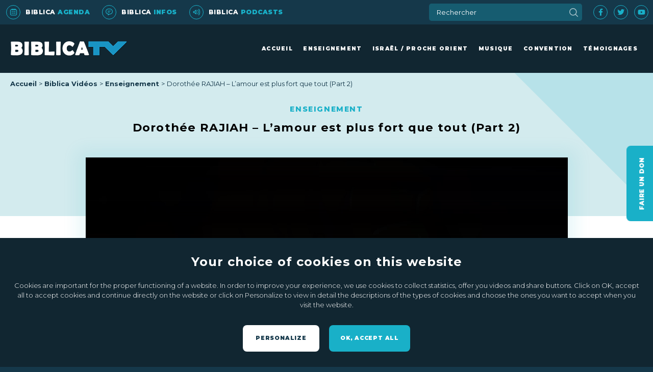

--- FILE ---
content_type: text/html; charset=UTF-8
request_url: https://www.biblica.tv/video/dorothee-rajiah-lamour-est-plus-fort-que-tout-part-2/
body_size: 10456
content:
<!DOCTYPE html><html
lang=fr><head><style>img.lazy{min-height:1px}</style><link
href=https://www.biblica.tv/wp-content/plugins/w3-total-cache/pub/js/lazyload.min.js as=script><meta
charset="UTF-8"><meta
http-equiv="X-UA-Compatible" content="IE=edge"><meta
name="viewport" content="width=device-width, initial-scale=1, maximum-scale=1.0, user-scalable=0"><meta
name="format-detection" content="telephone=no"><link
href="https://fonts.googleapis.com/css?family=Montserrat:300,300i,400,500i,600,700,700i,800,900&amp;display=swap" rel=stylesheet><link
href=//vjs.zencdn.net/7.8.2/video-js.min.css rel=stylesheet> <script src=//vjs.zencdn.net/7.8.2/video.min.js></script> <link
rel=apple-touch-icon sizes=60x60 href=https://www.biblica.tv/wp-content/themes/biblica/proto/app/assets/media/favicons/apple-touch-icon-60x60.png><link
rel=apple-touch-icon sizes=72x72 href=/https://www.biblica.tv/wp-content/themes/biblica/proto/app/assets/media/favicons/pple-touch-icon-72x72.png><link
rel=apple-touch-icon sizes=76x76 href=https://www.biblica.tv/wp-content/themes/biblica/proto/app/assets/media/favicons/apple-touch-icon-76x76.png><link
rel=apple-touch-icon sizes=114x114 href=https://www.biblica.tv/wp-content/themes/biblica/proto/app/assets/media/favicons/apple-touch-icon-114x114.png><link
rel=apple-touch-icon sizes=120x120 href=https://www.biblica.tv/wp-content/themes/biblica/proto/app/assets/media/favicons/apple-touch-icon-120x120.png><link
rel=apple-touch-icon sizes=144x144 href=https://www.biblica.tv/wp-content/themes/biblica/proto/app/assets/media/favicons/apple-touch-icon-144x144.png><link
rel=apple-touch-icon sizes=152x152 href=https://www.biblica.tv/wp-content/themes/biblica/proto/app/assets/media/favicons/apple-touch-icon-152x152.png><link
rel=apple-touch-icon sizes=180x180 href=https://www.biblica.tv/wp-content/themes/biblica/proto/app/assets/media/favicons/apple-touch-icon-180x180.png><link
rel=icon type=image/png sizes=32x32 href=https://www.biblica.tv/wp-content/themes/biblica/proto/app/assets/media/favicons/favicon-32x32.png><link
rel=icon type=image/png sizes=192x192 href=https://www.biblica.tv/wp-content/themes/biblica/proto/app/assets/media/favicons/android-chrome-192x192.png><link
rel=icon type=image/png sizes=16x16 href=https://www.biblica.tv/wp-content/themes/biblica/proto/app/assets/media/favicons/favicon-16x16.png><link
rel=manifest href=https://www.biblica.tv/wp-content/themes/biblica/proto/app/assets/media/favicons/site.webmanifest><link
rel=mask-icon href=https://www.biblica.tv/wp-content/themes/biblica/proto/app/assets/media/favicons/safari-pinned-tab.svg color=#ffffff><meta
name="msapplication-TileColor" content="#ffffff"><meta
name="msapplication-TileImage" content="https://www.biblica.tv/wp-content/themes/biblica/proto/app/assets/media/favicons/mstile-144x144.png"><meta
name="theme-color" content="#ffffff"><meta
name='robots' content='index, follow, max-image-preview:large, max-snippet:-1, max-video-preview:-1'><style>img:is([sizes="auto" i], [sizes^="auto," i]) { contain-intrinsic-size: 3000px 1500px }</style><link
rel=preload href=https://www.biblica.tv/wp-content/plugins/rate-my-post/public/css/fonts/ratemypost.ttf type=font/ttf as=font crossorigin=anonymous><title>Dorothée RAJIAH - L&#039;amour est plus fort que tout (Part 2) - Biblica</title><meta
name="description" content="Sais-tu que tu peux faire des exploits et être un héros en étant conduit par l’amour ?"><link
rel=canonical href=https://www.biblica.tv/video/dorothee-rajiah-lamour-est-plus-fort-que-tout-part-2/ ><meta
property="og:locale" content="fr_FR"><meta
property="og:type" content="article"><meta
property="og:title" content="Dorothée RAJIAH - L&#039;amour est plus fort que tout (Part 2) - Biblica"><meta
property="og:description" content="Sais-tu que tu peux faire des exploits et être un héros en étant conduit par l’amour ?"><meta
property="og:url" content="https://www.biblica.tv/video/dorothee-rajiah-lamour-est-plus-fort-que-tout-part-2/"><meta
property="og:site_name" content="Biblica"><meta
property="og:image" content="https://www.biblica.tv/wp-content/uploads/2021/12/dorothee_rajiah_l_amour_plus_fort_que_tout_2-1024x576.png"><meta
property="og:image:width" content="1024"><meta
property="og:image:height" content="576"><meta
property="og:image:type" content="image/png"><meta
name="twitter:card" content="summary_large_image"><meta
name="twitter:image" content="https://www.biblica.tv/wp-content/uploads/2021/12/dorothee_rajiah_l_amour_plus_fort_que_tout_2.png"> <script type=application/ld+json class=yoast-schema-graph>{"@context":"https://schema.org","@graph":[{"@type":"WebPage","@id":"https://www.biblica.tv/video/dorothee-rajiah-lamour-est-plus-fort-que-tout-part-2/","url":"https://www.biblica.tv/video/dorothee-rajiah-lamour-est-plus-fort-que-tout-part-2/","name":"Dorothée RAJIAH - L'amour est plus fort que tout (Part 2) - Biblica","isPartOf":{"@id":"https://www.biblica.tv/#website"},"primaryImageOfPage":{"@id":"https://www.biblica.tv/video/dorothee-rajiah-lamour-est-plus-fort-que-tout-part-2/#primaryimage"},"image":{"@id":"https://www.biblica.tv/video/dorothee-rajiah-lamour-est-plus-fort-que-tout-part-2/#primaryimage"},"thumbnailUrl":"https://www.biblica.tv/wp-content/uploads/2021/12/dorothee_rajiah_l_amour_plus_fort_que_tout_2.png","datePublished":"2022-01-06T08:37:46+00:00","description":"Sais-tu que tu peux faire des exploits et être un héros en étant conduit par l’amour ?","breadcrumb":{"@id":"https://www.biblica.tv/video/dorothee-rajiah-lamour-est-plus-fort-que-tout-part-2/#breadcrumb"},"inLanguage":"fr-FR","potentialAction":[{"@type":"ReadAction","target":["https://www.biblica.tv/video/dorothee-rajiah-lamour-est-plus-fort-que-tout-part-2/"]}]},{"@type":"ImageObject","inLanguage":"fr-FR","@id":"https://www.biblica.tv/video/dorothee-rajiah-lamour-est-plus-fort-que-tout-part-2/#primaryimage","url":"https://www.biblica.tv/wp-content/uploads/2021/12/dorothee_rajiah_l_amour_plus_fort_que_tout_2.png","contentUrl":"https://www.biblica.tv/wp-content/uploads/2021/12/dorothee_rajiah_l_amour_plus_fort_que_tout_2.png","width":1920,"height":1080},{"@type":"BreadcrumbList","@id":"https://www.biblica.tv/video/dorothee-rajiah-lamour-est-plus-fort-que-tout-part-2/#breadcrumb","itemListElement":[{"@type":"ListItem","position":1,"name":"Home","item":"https://www.biblica.tv/"},{"@type":"ListItem","position":2,"name":"Vidéos","item":"https://www.biblica.tv/video/"},{"@type":"ListItem","position":3,"name":"Dorothée RAJIAH &#8211; L&rsquo;amour est plus fort que tout (Part 2)"}]},{"@type":"WebSite","@id":"https://www.biblica.tv/#website","url":"https://www.biblica.tv/","name":"Biblica","description":"Télévision chrétienne sur le web","potentialAction":[{"@type":"SearchAction","target":{"@type":"EntryPoint","urlTemplate":"https://www.biblica.tv/?s={search_term_string}"},"query-input":{"@type":"PropertyValueSpecification","valueRequired":true,"valueName":"search_term_string"}}],"inLanguage":"fr-FR"}]}</script> <link
rel=alternate type=application/rss+xml title="Biblica &raquo; Flux" href=https://www.biblica.tv/feed/ ><link
rel=alternate type=application/rss+xml title="Biblica &raquo; Flux des commentaires" href=https://www.biblica.tv/comments/feed/ ><link
rel=alternate type=application/rss+xml title="Biblica &raquo; Dorothée RAJIAH &#8211; L&rsquo;amour est plus fort que tout (Part 2) Flux des commentaires" href=https://www.biblica.tv/video/dorothee-rajiah-lamour-est-plus-fort-que-tout-part-2/feed/ > <script>/*<![CDATA[*/window._wpemojiSettings = {"baseUrl":"https:\/\/s.w.org\/images\/core\/emoji\/15.1.0\/72x72\/","ext":".png","svgUrl":"https:\/\/s.w.org\/images\/core\/emoji\/15.1.0\/svg\/","svgExt":".svg","source":{"concatemoji":"https:\/\/www.biblica.tv\/wp\/wp-includes\/js\/wp-emoji-release.min.js?ver=6.8.1"}};
/*! This file is auto-generated */
!function(i,n){var o,s,e;function c(e){try{var t={supportTests:e,timestamp:(new Date).valueOf()};sessionStorage.setItem(o,JSON.stringify(t))}catch(e){}}function p(e,t,n){e.clearRect(0,0,e.canvas.width,e.canvas.height),e.fillText(t,0,0);var t=new Uint32Array(e.getImageData(0,0,e.canvas.width,e.canvas.height).data),r=(e.clearRect(0,0,e.canvas.width,e.canvas.height),e.fillText(n,0,0),new Uint32Array(e.getImageData(0,0,e.canvas.width,e.canvas.height).data));return t.every(function(e,t){return e===r[t]})}function u(e,t,n){switch(t){case"flag":return n(e,"\ud83c\udff3\ufe0f\u200d\u26a7\ufe0f","\ud83c\udff3\ufe0f\u200b\u26a7\ufe0f")?!1:!n(e,"\ud83c\uddfa\ud83c\uddf3","\ud83c\uddfa\u200b\ud83c\uddf3")&&!n(e,"\ud83c\udff4\udb40\udc67\udb40\udc62\udb40\udc65\udb40\udc6e\udb40\udc67\udb40\udc7f","\ud83c\udff4\u200b\udb40\udc67\u200b\udb40\udc62\u200b\udb40\udc65\u200b\udb40\udc6e\u200b\udb40\udc67\u200b\udb40\udc7f");case"emoji":return!n(e,"\ud83d\udc26\u200d\ud83d\udd25","\ud83d\udc26\u200b\ud83d\udd25")}return!1}function f(e,t,n){var r="undefined"!=typeof WorkerGlobalScope&&self instanceof WorkerGlobalScope?new OffscreenCanvas(300,150):i.createElement("canvas"),a=r.getContext("2d",{willReadFrequently:!0}),o=(a.textBaseline="top",a.font="600 32px Arial",{});return e.forEach(function(e){o[e]=t(a,e,n)}),o}function t(e){var t=i.createElement("script");t.src=e,t.defer=!0,i.head.appendChild(t)}"undefined"!=typeof Promise&&(o="wpEmojiSettingsSupports",s=["flag","emoji"],n.supports={everything:!0,everythingExceptFlag:!0},e=new Promise(function(e){i.addEventListener("DOMContentLoaded",e,{once:!0})}),new Promise(function(t){var n=function(){try{var e=JSON.parse(sessionStorage.getItem(o));if("object"==typeof e&&"number"==typeof e.timestamp&&(new Date).valueOf()<e.timestamp+604800&&"object"==typeof e.supportTests)return e.supportTests}catch(e){}return null}();if(!n){if("undefined"!=typeof Worker&&"undefined"!=typeof OffscreenCanvas&&"undefined"!=typeof URL&&URL.createObjectURL&&"undefined"!=typeof Blob)try{var e="postMessage("+f.toString()+"("+[JSON.stringify(s),u.toString(),p.toString()].join(",")+"));",r=new Blob([e],{type:"text/javascript"}),a=new Worker(URL.createObjectURL(r),{name:"wpTestEmojiSupports"});return void(a.onmessage=function(e){c(n=e.data),a.terminate(),t(n)})}catch(e){}c(n=f(s,u,p))}t(n)}).then(function(e){for(var t in e)n.supports[t]=e[t],n.supports.everything=n.supports.everything&&n.supports[t],"flag"!==t&&(n.supports.everythingExceptFlag=n.supports.everythingExceptFlag&&n.supports[t]);n.supports.everythingExceptFlag=n.supports.everythingExceptFlag&&!n.supports.flag,n.DOMReady=!1,n.readyCallback=function(){n.DOMReady=!0}}).then(function(){return e}).then(function(){var e;n.supports.everything||(n.readyCallback(),(e=n.source||{}).concatemoji?t(e.concatemoji):e.wpemoji&&e.twemoji&&(t(e.twemoji),t(e.wpemoji)))}))}((window,document),window._wpemojiSettings);/*]]>*/</script> <style id=wp-emoji-styles-inline-css>img.wp-smiley, img.emoji {
		display: inline !important;
		border: none !important;
		box-shadow: none !important;
		height: 1em !important;
		width: 1em !important;
		margin: 0 0.07em !important;
		vertical-align: -0.1em !important;
		background: none !important;
		padding: 0 !important;
	}</style><link
rel=stylesheet href=https://www.biblica.tv/wp-content/cache/minify/c2791.css media=all><style id=classic-theme-styles-inline-css>/*! This file is auto-generated */
.wp-block-button__link{color:#fff;background-color:#32373c;border-radius:9999px;box-shadow:none;text-decoration:none;padding:calc(.667em + 2px) calc(1.333em + 2px);font-size:1.125em}.wp-block-file__button{background:#32373c;color:#fff;text-decoration:none}</style><link
rel=stylesheet href=https://www.biblica.tv/wp-content/cache/minify/42077.css media=all><style id=rate-my-post-inline-css>/*<![CDATA[*/.rmp-icon--full-highlight {color: #19B0C8;}.rmp-icon--half-highlight {  background: -webkit-gradient(linear, left top, right top, color-stop(50%, #19B0C8), color-stop(50%, #ccc));  background: linear-gradient(to right, #19B0C8 50%, #ccc 50%);-webkit-background-clip: text;-webkit-text-fill-color: transparent;}.rmp-rating-widget .rmp-icon--half-highlight {    background: -webkit-gradient(linear, left top, right top, color-stop(50%, #19B0C8), color-stop(50%, #ccc));    background: linear-gradient(to right, #19B0C8 50%, #ccc 50%);    -webkit-background-clip: text;    -webkit-text-fill-color: transparent;}.rmp-rating-widget .rmp-icon--full-highlight {  color: #19B0C8;}@media (hover: hover) {.rmp-rating-widget .rmp-icon--hovered {color: #19B0C8;    -webkit-background-clip: initial;    -webkit-text-fill-color: initial;    background: transparent;    -webkit-transition: .1s color ease-in;    transition: .1s color ease-in;}}.rmp-rating-widget .rmp-icon--processing-rating {color: #19B0C8;  -webkit-background-clip: initial;  -webkit-text-fill-color: initial;  background: transparent;}.rmp-rating-widget .rmp-icon--ratings {  font-size: 16px;}
.rmp-icon--full-highlight {color: #19B0C8;}.rmp-icon--half-highlight {  background: -webkit-gradient(linear, left top, right top, color-stop(50%, #19B0C8), color-stop(50%, #ccc));  background: linear-gradient(to right, #19B0C8 50%, #ccc 50%);-webkit-background-clip: text;-webkit-text-fill-color: transparent;}.rmp-rating-widget .rmp-icon--half-highlight {    background: -webkit-gradient(linear, left top, right top, color-stop(50%, #19B0C8), color-stop(50%, #ccc));    background: linear-gradient(to right, #19B0C8 50%, #ccc 50%);    -webkit-background-clip: text;    -webkit-text-fill-color: transparent;}.rmp-rating-widget .rmp-icon--full-highlight {  color: #19B0C8;}@media (hover: hover) {.rmp-rating-widget .rmp-icon--hovered {color: #19B0C8;    -webkit-background-clip: initial;    -webkit-text-fill-color: initial;    background: transparent;    -webkit-transition: .1s color ease-in;    transition: .1s color ease-in;}}.rmp-rating-widget .rmp-icon--processing-rating {color: #19B0C8;  -webkit-background-clip: initial;  -webkit-text-fill-color: initial;  background: transparent;}.rmp-rating-widget .rmp-icon--ratings {  font-size: 16px;}/*]]>*/</style><style id=global-styles-inline-css>/*<![CDATA[*/:root{--wp--preset--aspect-ratio--square: 1;--wp--preset--aspect-ratio--4-3: 4/3;--wp--preset--aspect-ratio--3-4: 3/4;--wp--preset--aspect-ratio--3-2: 3/2;--wp--preset--aspect-ratio--2-3: 2/3;--wp--preset--aspect-ratio--16-9: 16/9;--wp--preset--aspect-ratio--9-16: 9/16;--wp--preset--color--black: #000000;--wp--preset--color--cyan-bluish-gray: #abb8c3;--wp--preset--color--white: #ffffff;--wp--preset--color--pale-pink: #f78da7;--wp--preset--color--vivid-red: #cf2e2e;--wp--preset--color--luminous-vivid-orange: #ff6900;--wp--preset--color--luminous-vivid-amber: #fcb900;--wp--preset--color--light-green-cyan: #7bdcb5;--wp--preset--color--vivid-green-cyan: #00d084;--wp--preset--color--pale-cyan-blue: #8ed1fc;--wp--preset--color--vivid-cyan-blue: #0693e3;--wp--preset--color--vivid-purple: #9b51e0;--wp--preset--gradient--vivid-cyan-blue-to-vivid-purple: linear-gradient(135deg,rgba(6,147,227,1) 0%,rgb(155,81,224) 100%);--wp--preset--gradient--light-green-cyan-to-vivid-green-cyan: linear-gradient(135deg,rgb(122,220,180) 0%,rgb(0,208,130) 100%);--wp--preset--gradient--luminous-vivid-amber-to-luminous-vivid-orange: linear-gradient(135deg,rgba(252,185,0,1) 0%,rgba(255,105,0,1) 100%);--wp--preset--gradient--luminous-vivid-orange-to-vivid-red: linear-gradient(135deg,rgba(255,105,0,1) 0%,rgb(207,46,46) 100%);--wp--preset--gradient--very-light-gray-to-cyan-bluish-gray: linear-gradient(135deg,rgb(238,238,238) 0%,rgb(169,184,195) 100%);--wp--preset--gradient--cool-to-warm-spectrum: linear-gradient(135deg,rgb(74,234,220) 0%,rgb(151,120,209) 20%,rgb(207,42,186) 40%,rgb(238,44,130) 60%,rgb(251,105,98) 80%,rgb(254,248,76) 100%);--wp--preset--gradient--blush-light-purple: linear-gradient(135deg,rgb(255,206,236) 0%,rgb(152,150,240) 100%);--wp--preset--gradient--blush-bordeaux: linear-gradient(135deg,rgb(254,205,165) 0%,rgb(254,45,45) 50%,rgb(107,0,62) 100%);--wp--preset--gradient--luminous-dusk: linear-gradient(135deg,rgb(255,203,112) 0%,rgb(199,81,192) 50%,rgb(65,88,208) 100%);--wp--preset--gradient--pale-ocean: linear-gradient(135deg,rgb(255,245,203) 0%,rgb(182,227,212) 50%,rgb(51,167,181) 100%);--wp--preset--gradient--electric-grass: linear-gradient(135deg,rgb(202,248,128) 0%,rgb(113,206,126) 100%);--wp--preset--gradient--midnight: linear-gradient(135deg,rgb(2,3,129) 0%,rgb(40,116,252) 100%);--wp--preset--font-size--small: 13px;--wp--preset--font-size--medium: 20px;--wp--preset--font-size--large: 36px;--wp--preset--font-size--x-large: 42px;--wp--preset--spacing--20: 0.44rem;--wp--preset--spacing--30: 0.67rem;--wp--preset--spacing--40: 1rem;--wp--preset--spacing--50: 1.5rem;--wp--preset--spacing--60: 2.25rem;--wp--preset--spacing--70: 3.38rem;--wp--preset--spacing--80: 5.06rem;--wp--preset--shadow--natural: 6px 6px 9px rgba(0, 0, 0, 0.2);--wp--preset--shadow--deep: 12px 12px 50px rgba(0, 0, 0, 0.4);--wp--preset--shadow--sharp: 6px 6px 0px rgba(0, 0, 0, 0.2);--wp--preset--shadow--outlined: 6px 6px 0px -3px rgba(255, 255, 255, 1), 6px 6px rgba(0, 0, 0, 1);--wp--preset--shadow--crisp: 6px 6px 0px rgba(0, 0, 0, 1);}:where(.is-layout-flex){gap: 0.5em;}:where(.is-layout-grid){gap: 0.5em;}body .is-layout-flex{display: flex;}.is-layout-flex{flex-wrap: wrap;align-items: center;}.is-layout-flex > :is(*, div){margin: 0;}body .is-layout-grid{display: grid;}.is-layout-grid > :is(*, div){margin: 0;}:where(.wp-block-columns.is-layout-flex){gap: 2em;}:where(.wp-block-columns.is-layout-grid){gap: 2em;}:where(.wp-block-post-template.is-layout-flex){gap: 1.25em;}:where(.wp-block-post-template.is-layout-grid){gap: 1.25em;}.has-black-color{color: var(--wp--preset--color--black) !important;}.has-cyan-bluish-gray-color{color: var(--wp--preset--color--cyan-bluish-gray) !important;}.has-white-color{color: var(--wp--preset--color--white) !important;}.has-pale-pink-color{color: var(--wp--preset--color--pale-pink) !important;}.has-vivid-red-color{color: var(--wp--preset--color--vivid-red) !important;}.has-luminous-vivid-orange-color{color: var(--wp--preset--color--luminous-vivid-orange) !important;}.has-luminous-vivid-amber-color{color: var(--wp--preset--color--luminous-vivid-amber) !important;}.has-light-green-cyan-color{color: var(--wp--preset--color--light-green-cyan) !important;}.has-vivid-green-cyan-color{color: var(--wp--preset--color--vivid-green-cyan) !important;}.has-pale-cyan-blue-color{color: var(--wp--preset--color--pale-cyan-blue) !important;}.has-vivid-cyan-blue-color{color: var(--wp--preset--color--vivid-cyan-blue) !important;}.has-vivid-purple-color{color: var(--wp--preset--color--vivid-purple) !important;}.has-black-background-color{background-color: var(--wp--preset--color--black) !important;}.has-cyan-bluish-gray-background-color{background-color: var(--wp--preset--color--cyan-bluish-gray) !important;}.has-white-background-color{background-color: var(--wp--preset--color--white) !important;}.has-pale-pink-background-color{background-color: var(--wp--preset--color--pale-pink) !important;}.has-vivid-red-background-color{background-color: var(--wp--preset--color--vivid-red) !important;}.has-luminous-vivid-orange-background-color{background-color: var(--wp--preset--color--luminous-vivid-orange) !important;}.has-luminous-vivid-amber-background-color{background-color: var(--wp--preset--color--luminous-vivid-amber) !important;}.has-light-green-cyan-background-color{background-color: var(--wp--preset--color--light-green-cyan) !important;}.has-vivid-green-cyan-background-color{background-color: var(--wp--preset--color--vivid-green-cyan) !important;}.has-pale-cyan-blue-background-color{background-color: var(--wp--preset--color--pale-cyan-blue) !important;}.has-vivid-cyan-blue-background-color{background-color: var(--wp--preset--color--vivid-cyan-blue) !important;}.has-vivid-purple-background-color{background-color: var(--wp--preset--color--vivid-purple) !important;}.has-black-border-color{border-color: var(--wp--preset--color--black) !important;}.has-cyan-bluish-gray-border-color{border-color: var(--wp--preset--color--cyan-bluish-gray) !important;}.has-white-border-color{border-color: var(--wp--preset--color--white) !important;}.has-pale-pink-border-color{border-color: var(--wp--preset--color--pale-pink) !important;}.has-vivid-red-border-color{border-color: var(--wp--preset--color--vivid-red) !important;}.has-luminous-vivid-orange-border-color{border-color: var(--wp--preset--color--luminous-vivid-orange) !important;}.has-luminous-vivid-amber-border-color{border-color: var(--wp--preset--color--luminous-vivid-amber) !important;}.has-light-green-cyan-border-color{border-color: var(--wp--preset--color--light-green-cyan) !important;}.has-vivid-green-cyan-border-color{border-color: var(--wp--preset--color--vivid-green-cyan) !important;}.has-pale-cyan-blue-border-color{border-color: var(--wp--preset--color--pale-cyan-blue) !important;}.has-vivid-cyan-blue-border-color{border-color: var(--wp--preset--color--vivid-cyan-blue) !important;}.has-vivid-purple-border-color{border-color: var(--wp--preset--color--vivid-purple) !important;}.has-vivid-cyan-blue-to-vivid-purple-gradient-background{background: var(--wp--preset--gradient--vivid-cyan-blue-to-vivid-purple) !important;}.has-light-green-cyan-to-vivid-green-cyan-gradient-background{background: var(--wp--preset--gradient--light-green-cyan-to-vivid-green-cyan) !important;}.has-luminous-vivid-amber-to-luminous-vivid-orange-gradient-background{background: var(--wp--preset--gradient--luminous-vivid-amber-to-luminous-vivid-orange) !important;}.has-luminous-vivid-orange-to-vivid-red-gradient-background{background: var(--wp--preset--gradient--luminous-vivid-orange-to-vivid-red) !important;}.has-very-light-gray-to-cyan-bluish-gray-gradient-background{background: var(--wp--preset--gradient--very-light-gray-to-cyan-bluish-gray) !important;}.has-cool-to-warm-spectrum-gradient-background{background: var(--wp--preset--gradient--cool-to-warm-spectrum) !important;}.has-blush-light-purple-gradient-background{background: var(--wp--preset--gradient--blush-light-purple) !important;}.has-blush-bordeaux-gradient-background{background: var(--wp--preset--gradient--blush-bordeaux) !important;}.has-luminous-dusk-gradient-background{background: var(--wp--preset--gradient--luminous-dusk) !important;}.has-pale-ocean-gradient-background{background: var(--wp--preset--gradient--pale-ocean) !important;}.has-electric-grass-gradient-background{background: var(--wp--preset--gradient--electric-grass) !important;}.has-midnight-gradient-background{background: var(--wp--preset--gradient--midnight) !important;}.has-small-font-size{font-size: var(--wp--preset--font-size--small) !important;}.has-medium-font-size{font-size: var(--wp--preset--font-size--medium) !important;}.has-large-font-size{font-size: var(--wp--preset--font-size--large) !important;}.has-x-large-font-size{font-size: var(--wp--preset--font-size--x-large) !important;}
:where(.wp-block-post-template.is-layout-flex){gap: 1.25em;}:where(.wp-block-post-template.is-layout-grid){gap: 1.25em;}
:where(.wp-block-columns.is-layout-flex){gap: 2em;}:where(.wp-block-columns.is-layout-grid){gap: 2em;}
:root :where(.wp-block-pullquote){font-size: 1.5em;line-height: 1.6;}/*]]>*/</style><link
rel=stylesheet href=https://www.biblica.tv/wp-content/cache/minify/7a0a9.css media=all> <script src=https://www.biblica.tv/wp-content/cache/minify/6ccd9.js></script> <link
rel=https://api.w.org/ href=https://www.biblica.tv/wp-json/ ><link
rel=EditURI type=application/rsd+xml title=RSD href=https://www.biblica.tv/wp/xmlrpc.php?rsd><meta
name="generator" content="WordPress 6.8.1"><link
rel=shortlink href='https://www.biblica.tv/?p=3839'><link
rel=alternate title="oEmbed (JSON)" type=application/json+oembed href="https://www.biblica.tv/wp-json/oembed/1.0/embed?url=https%3A%2F%2Fwww.biblica.tv%2Fvideo%2Fdorothee-rajiah-lamour-est-plus-fort-que-tout-part-2%2F"><link
rel=alternate title="oEmbed (XML)" type=text/xml+oembed href="https://www.biblica.tv/wp-json/oembed/1.0/embed?url=https%3A%2F%2Fwww.biblica.tv%2Fvideo%2Fdorothee-rajiah-lamour-est-plus-fort-que-tout-part-2%2F&#038;format=xml"> <script>var jQueryMigrateHelperHasSentDowngrade = false;

			window.onerror = function( msg, url, line, col, error ) {
				// Break out early, do not processing if a downgrade reqeust was already sent.
				if ( jQueryMigrateHelperHasSentDowngrade ) {
					return true;
                }

				var xhr = new XMLHttpRequest();
				var nonce = 'fc28c53249';
				var jQueryFunctions = [
					'andSelf',
					'browser',
					'live',
					'boxModel',
					'support.boxModel',
					'size',
					'swap',
					'clean',
					'sub',
                ];
				var match_pattern = /\)\.(.+?) is not a function/;
                var erroredFunction = msg.match( match_pattern );

                // If there was no matching functions, do not try to downgrade.
                if ( null === erroredFunction || typeof erroredFunction !== 'object' || typeof erroredFunction[1] === "undefined" || -1 === jQueryFunctions.indexOf( erroredFunction[1] ) ) {
                    return true;
                }

                // Set that we've now attempted a downgrade request.
                jQueryMigrateHelperHasSentDowngrade = true;

				xhr.open( 'POST', 'https://www.biblica.tv/wp/wp-admin/admin-ajax.php' );
				xhr.setRequestHeader( 'Content-Type', 'application/x-www-form-urlencoded' );
				xhr.onload = function () {
					var response,
                        reload = false;

					if ( 200 === xhr.status ) {
                        try {
                        	response = JSON.parse( xhr.response );

                        	reload = response.data.reload;
                        } catch ( e ) {
                        	reload = false;
                        }
                    }

					// Automatically reload the page if a deprecation caused an automatic downgrade, ensure visitors get the best possible experience.
					if ( reload ) {
						location.reload();
                    }
				};

				xhr.send( encodeURI( 'action=jquery-migrate-downgrade-version&_wpnonce=' + nonce ) );

				// Suppress error alerts in older browsers
				return true;
			}</script> <style id=wp-custom-css>/*<![CDATA[*/.c-form__item--mail {
    position: relative;
    display: flex;
    @include iconInput('\EA13');
 }

.c-form__item--mail::after {
	display: none;
 }

.c-form__item--mail .display::after {
	content: '\EA13';
 }

.c-form__item--mail .btnSubmit {
        width: 3.75rem;
        background-color: #19B0C8;
        color: white;
        font-weight: bold;
        border-radius: 0.375rem;
        border-width: 0px;
        position: absolute;
        left: auto;
        right: 0.25rem;
        height: 2.625rem;
        align-self: center;
        cursor: pointer;

    }

.c-form__item--mail .btnSubmit .hidden {
	display: none;
}/*]]>*/</style></head><body><a
class=c-nav__close href></a><header
class=o-header role=banner><div
class=c-header__top><ul
class=c-header__top--menu>
<li><a
href=/listing-agendas/ title="Biblica agenda"><span
class=c-fonticon__icon--agenda></span><span>Biblica <strong>agenda</strong></span></a></li>
<li><a
href=/listing-news/ title="Biblica infos"><span
class=c-fonticon__icon--infos></span><span>Biblica <strong>infos</strong></span></a></li>
<li><a
href=/listing-podcasts/ title="Biblica podcasts"><span
class=c-fonticon__icon--podcasts></span><span>Biblica <strong>podcasts</strong></span></a></li></ul><form
class=dark-mode action=https://www.biblica.tv method=get role=search><div
class=c-input__holder><div
class=c-form__item--search>
<input
type=search placeholder=Rechercher id=search-xs name=s title=Rechercher>
<button
type=submit id=search></button></div></div></form><ul
class=c-header__top--socials>
<li><a
href=https://www.facebook.com/BiblicaTV-124110364311784/ title=facebook target=_blank><span
class=c-fdbm__icon--facebook></span></a></li>
<li><a
href=https://twitter.com/biblicatv title=twitter target=_blank><span
class=c-fdbm__icon--twitter></span></a></li>
<li><a
href=https://www.youtube.com/user/BiblicaTV title=youtube target=_blank><span
class=c-fdbm__icon--youtube></span></a></li></ul></div><div
class="c-header js-sticky-header"><div
class=title--logo><a
href=/ title="Retour à l'accueil"><img
class=lazy src="data:image/svg+xml,%3Csvg%20xmlns='http://www.w3.org/2000/svg'%20viewBox='0%200%201%201'%3E%3C/svg%3E" data-src=https://www.biblica.tv/wp-content/themes/biblica/proto/app/assets/media/images/logo.svg alt=BiblicaTV></a></div><nav
class=o-nav role=navigation><ul
class=c-header__top--menu>
<li><a
href=/listing-agendas/ title=Biblicaagenda><span
class=c-fonticon__icon--agenda></span><span>Biblica <strong>agenda</strong></span></a></li>
<li><a
href=/listing-news/ title=Biblicainfos><span
class=c-fonticon__icon--infos></span><span>Biblica <strong>infos</strong></span></a></li>
<li><a
href=/listing-podcasts/ title=Biblicapodcasts><span
class=c-fonticon__icon--podcasts></span><span>Biblica <strong>podcasts</strong></span></a></li></ul><ul
class=c-nav__level0>
<li><a
href=https://www.biblica.tv/ title=Accueil>Accueil</a>
</li>
<li><a
href=/listing-videos/enseignement title=Enseignement>Enseignement</a>
</li>
<li><a
href=/listing-videos/israel-proche-orient title="Israël / Proche Orient">Israël / Proche Orient</a>
</li>
<li><a
href=/listing-videos/musique title=Musique>Musique</a>
</li>
<li><a
href=/listing-videos/seminaires title=Convention>Convention</a>
</li>
<li><a
href=/listing-videos/temoignages title=Témoignages>Témoignages</a>
</li>
<li><div
class="c-button c-button--main c-button--fixed" id=don role=button title="Faire un don" data-href=/faire-un-don/ >Faire un don</div>
</li></ul></nav><div
class=c-nav__icon><span></span></div></div></header><main
class="l-content l-detail l-detail--video"><section
class=c-breadcrumb><div
class=row><div
class=columns><ul
class=c-breadcrumb__list>
<li><a
href=/ >Accueil</a></li>
<li><a
href=/listing-videos/ >Biblica Vidéos</a></li>
<li><a
href=/listing-videos/enseignement>Enseignement</a></li>
<li>Dorothée RAJIAH &#8211; L&rsquo;amour est plus fort que tout (Part 2)</li></ul></div></div></section><section
class="l-section l-section--detail u-section--backcolor u-section--arrow"><div
class=s-width--max--detail><p
class=title--h4>Enseignement</p><h1 class="title--h5">Dorothée RAJIAH &#8211; L&rsquo;amour est plus fort que tout (Part 2)</h1></div></section><section
class="l-section l-section--detail"><div
class=s-width--max--detail><div
class=b-detail--types><video
id=my-player
class="video-js vjs-big-play-centered"
width=820
height=432
controls
poster=https://www.biblica.tv/wp-content/uploads/2021/12/dorothee_rajiah_l_amour_plus_fort_que_tout_2.png
preload=auto
data-setup={}>
<source
src="http://www.biblica.tv/files/video/v2/biblica/VIDEOS BIBLICATV/Dorothee_RAJIAH_l_Amour_est_plus_fort_que_tout_2.mp4" type=video/mp4></source><p
class=vjs-no-js>
Pour voir cette vidéo, veuillez activer Javascript, and pensez à mettre à jour votre navigateur vers une version supportant <a
href=https://videojs.com/html5-video-support/ target=_blank>les vidéos HTML5</a></p></video></div><div
class=b-detail><div
class=b-detail--content><p><p>Sais-tu que tu peux faire des exploits et être un héros en étant conduit par l’amour ?<br>
— pourquoi marcher dans l’amour?<br>
— comment y parvenir<br>
— en quoi cela va transformer ta vie ?<br>
— en quoi cela va impacter l’œuvre de Dieu ?</p></p><ul
class=tags--list>
<li><p
class=typo--bold--italic>Tags :</p>
</li>
<li><a
href=https://www.biblica.tv/tags_video/amour/ title=Amour>Amour</a></li>
<li><a
href=https://www.biblica.tv/tags_video/benedictions/ title=Bénédictions>Bénédictions</a></li>
<li><a
href=https://www.biblica.tv/tags_video/dorothee-rajiah/ title="Dorothée RAJIAH">Dorothée RAJIAH</a></li>
<li><a
href=https://www.biblica.tv/tags_video/pcc-paris-centre-chretien/ title="PCC-Paris Centre Chrétien">PCC-Paris Centre Chrétien</a></li></ul></div><div
class=b-detail--sidebar><div
class=o-stars><div
class=c-star><div
class="rmp-widgets-container rmp-wp-plugin rmp-main-container js-rmp-widgets-container js-rmp-widgets-container--3839 "  data-post-id=3839><div
class="rmp-rating-widget js-rmp-rating-widget"><div
class=rmp-rating-widget__icons><ul
class="rmp-rating-widget__icons-list js-rmp-rating-icons-list">  <li
class="rmp-rating-widget__icons-list__icon js-rmp-rating-item" data-descriptive-rating data-value=1>  <i
class="js-rmp-rating-icon rmp-icon rmp-icon--ratings rmp-icon--star "></i>  </li>  <li
class="rmp-rating-widget__icons-list__icon js-rmp-rating-item" data-descriptive-rating data-value=2>  <i
class="js-rmp-rating-icon rmp-icon rmp-icon--ratings rmp-icon--star "></i>  </li>  <li
class="rmp-rating-widget__icons-list__icon js-rmp-rating-item" data-descriptive-rating data-value=3>  <i
class="js-rmp-rating-icon rmp-icon rmp-icon--ratings rmp-icon--star "></i>  </li>  <li
class="rmp-rating-widget__icons-list__icon js-rmp-rating-item" data-descriptive-rating data-value=4>  <i
class="js-rmp-rating-icon rmp-icon rmp-icon--ratings rmp-icon--star "></i>  </li>  <li
class="rmp-rating-widget__icons-list__icon js-rmp-rating-item" data-descriptive-rating data-value=5>  <i
class="js-rmp-rating-icon rmp-icon rmp-icon--ratings rmp-icon--star "></i>  </li></ul></div><p
class="rmp-rating-widget__hover-text js-rmp-hover-text"></p>  <button
class="rmp-rating-widget__submit-btn rmp-btn js-submit-rating-btn">  </button><p
class="rmp-rating-widget__results js-rmp-results rmp-rating-widget__results--hidden">  <span
class="rmp-rating-widget__results__rating js-rmp-avg-rating">0</span> / 5. <span
class="rmp-rating-widget__results__votes js-rmp-vote-count">0</span></p><p
class="rmp-rating-widget__not-rated js-rmp-not-rated "></p><p
class="rmp-rating-widget__msg js-rmp-msg"></p></div></div></div></div><a
class=js-anchor href=#commentDetail><div
class=o-comments> <span
class=c-fonticon__icon--infos></span><span>0</span></div></a><div
class=detail--publication><p><span
class=typo--bold--italic>Publiée le</span><span
class=typo--italic>06.01.2022</span></p><p><span
class=typo--bold--italic>Par</span><span
class=typo--italic>PCC - Paris Centre Chrétien</span></p></div><ul
class=c-sidebar--socials>
<li>Partager sur</li>
<li><a
href="https://www.facebook.com/sharer/sharer.php?u=https://www.biblica.tv/video/dorothee-rajiah-lamour-est-plus-fort-que-tout-part-2/" title=facebook><span
class=c-fdbm__icon--facebook></span></a></li>
<li><a
href="https://twitter.com/share?url=https://www.biblica.tv/video/dorothee-rajiah-lamour-est-plus-fort-que-tout-part-2/" title=twitter><span
class=c-fdbm__icon--twitter></span></a></li></ul></div></div></div></section><section
class="l-section u-section--backcolor" id=commentDetail><div
class=s-width--max--detail><div
class="c-row b-comments"><div
class="c-col on-column align-top c-l__4 c-m__12"><h2 class="title--h3 separator">commentaires</h2><a
class="c-button--tiny js-anchor c-button c-button--main" href=#your-comment title="écrire un commentaire">écrire un commentaire</a></div><div
class="c-col on-column align-top c-l__8 c-m__12"><ul
class=b-comments--list>
<li
class=s-comment--empty><p>Pas encore de commentaire pour ce contenu...</p>
</li></ul></div></div></div></section><section
class=l-section><div
class=s-width--max--detail><div
class="c-row b-yourcomment" id=your-comment><div
class="c-col on-column align-top c-l__4 c-m__12"><h2 class="title--h3 separator">Votre commentaire</h2></div><div
class="c-col on-column align-top c-l__8 c-m__12"><form
class=comment-form method=post action=https://www.biblica.tv/wp/wp-comments-post.php><div
class=c-input__holder>
<label>Titre<span
class=is-required>*</span></label>
<input
type=text name=titre id=input--text--titlecomment placeholder data-validation=required></div><div
class="c-input__holder is-tall">
<label>Message<span
class=is-required>*</span></label><textarea id=textarea--titlecomment name=comment placeholder data-validation=required></textarea></div>
<input
name=comment_post_ID value=3839 type=hidden>
<input
name=author_parent  value=0 type=hidden>
<input
name=comment_parent  value=0 type=hidden>
<button
class="c-button c-button--main c-button--tiny" id=submitCommentForm type=submit title=submit>envoyer</button></form></div></div></div></section></main><div
id=msg_feedback class=u-section--backcolor style=display:none;>&nbsp;</div><footer
class=o-footer role=contentinfo> <script type=speculationrules>{"prefetch":[{"source":"document","where":{"and":[{"href_matches":"\/*"},{"not":{"href_matches":["\/wp\/wp-*.php","\/wp\/wp-admin\/*","\/wp-content\/uploads\/*","\/wp-content\/*","\/wp-content\/plugins\/*","\/wp-content\/themes\/biblica\/*","\/wp-content\/themes\/wp-starter\/*","\/*\\?(.+)"]}},{"not":{"selector_matches":"a[rel~=\"nofollow\"]"}},{"not":{"selector_matches":".no-prefetch, .no-prefetch a"}}]},"eagerness":"conservative"}]}</script> <script src="https://www.google.com/recaptcha/api.js?onload=formsvalidator_recaptcha_onloadCallback&render=explicit" async defer></script> <script>var formsvalidator_recaptcha_onloadCallback = function() {
                    var recaptchas = document.querySelectorAll('.formsvalidator_recaptcha');
                    for (var i = 0; i < recaptchas.length; i++) {
                        var recaptchaElement = recaptchas[i];
                        var template = recaptchaElement.getAttribute('data-template');
                        var callback = window['formsvalidator_recaptcha_verifyCallback_' + template];
                        // console.log(template, callback, callback());
                        window['recaptcha_' + template] = grecaptcha.render(recaptchaElement, {
                            'sitekey' : '6Le1lcQZAAAAAMNjeopfuJPdNihGYK6kYHEMZqe1',
                            'size' : 'invisible',
                            'callback' : callback,
                        });
                    }
                };</script> <script src=https://www.biblica.tv/wp-content/cache/minify/ab6a5.js></script> <script>// console.log('class_formvalidator.php/ render_once/');
            var formsvalidator_url='https://www.biblica.tv/wp-content/plugins/formsvalidator/';
            loadCSS(formsvalidator_url+'/assets/loading.css');
            loadCSS(formsvalidator_url+'/assets/loading-btn.css');</script> <script>// console.log('class_formvalidator.php/ render_once/ recaptcha');
                var formsvalidator_recaptcha_verifyCallback_newsletter = function(response) {
                    // console.log('formsvalidator recaptcha success!', response);
                    fn_formsubmit("https://www.biblica.tv/wp","#form-newsletter","newsletter","3839");
                };</script> <script>// console.log('class_formvalidator.php/ render/');
            jQuery( document ).ready(function() {
                fn_formsvalidator("https://www.biblica.tv/wp","#form-newsletter","newsletter","3839");
            });</script> <script id=rate-my-post-js-extra>var rmp_frontend = {"admin_ajax":"https:\/\/www.biblica.tv\/wp\/wp-admin\/admin-ajax.php","postID":"3839","noVotes":"","cookie":"","afterVote":"OK","notShowRating":"1","social":"1","feedback":"1","cookieDisable":"1","emptyFeedback":"","hoverTexts":"1","preventAccidental":"1","grecaptcha":"1","siteKey":"","votingPriv":"1","loggedIn":"","positiveThreshold":"0","ajaxLoad":"1","disableClearCache":"1","nonce":"4ff254c73d","is_not_votable":"false"};</script> <script src=https://www.biblica.tv/wp-content/cache/minify/f1ea9.js></script> <script src="https://www.biblica.tv/wp-content/themes/biblica/proto/app/assets/libs/tarteaucitron/tarteaucitron.js?ver=1.0" id=tarteaucitron-js></script> <script src="https://www.biblica.tv/wp-content/themes/biblica/proto/app/assets/libs/tarteaucitron/tarteaucitron.init.js?ver=1.0" id=tarteaucitron.init-js></script> <script src=https://www.biblica.tv/wp-content/cache/minify/df226.js></script> <nav
class=o-nav--secondary><div
class=c-nav__alt><div
class=s-width--max><ul>
<li><a
href=https://www.biblica.tv/formulaire-de-contact/ title=Contactez-Nous>Contactez-Nous</a></li>
<li><a
href=https://www.biblica.tv/faire-un-don/ title="Faire un don">Faire un don</a></li>
<li><a
href=https://www.biblica.tv/mentions-legales/ title="Mentions Légales">Mentions Légales</a></li>
<li><a
href=https://www.biblica.tv/politique-protection-donnees-personnelles/ title="Politique Protection Données Personnelles">Politique Protection Données Personnelles</a></li></ul></div></div></nav><div
class="c-footer--middle s-width--max">
<a
href=https://www.biblica.tv title="Retour à l'accueil">
<img
class=lazy src="data:image/svg+xml,%3Csvg%20xmlns='http://www.w3.org/2000/svg'%20viewBox='0%200%201%201'%3E%3C/svg%3E" data-src=https://www.biblica.tv/wp-content/themes/biblica/proto/app/assets/media/images/logo.svg alt=BiblicaTV>
</a><div
class=c-footer--buttons><a
class="c-button--tiny c-button c-button--main" href=/formulaire-de-contact/ title=Contactez-nous>Contactez-nous</a><a
class="c-button--tiny c-button c-button--main" href=/faire-un-don/ title="Faire un don">Faire un don</a></div><form
id=form-newsletter class=dark-mode name=newsletterForm><div
class=formsvalidator_recaptcha data-template=newsletter></div><div
class=c-input__holder>
<label
class=c-label>Inscrivez-vous à la newsletter</label><div
class=c-form__item--mail>
<input
id=newsletter
type=email
class=js-emailInput
name=email
placeholder="Saisissez votre adresse e-mail"
data-validation-error-msg="E-mail obligatoire"
data-validation=email>
<button
class="js-submitBtn btnSubmit">Ok</button></div></div><div
class="c-input__holder c-boxes__holder"><div
class=c-checkbox>
<label
for=checkbox--01>
<input
id=checkbox--01 class=js-checkboxValidation type=checkbox name=checkbox data-validation-error-msg="Merci d’accepter les conditions" data-validation=required>
<span>J’accepte de recevoir les newsletters de la part de BiblicaTV</span>
</label></div></div></form></div><a
class=c-footer--bottom href=https://www.debussac.net/ target=_blank><div
class=s-width--max><img
class=lazy src="data:image/svg+xml,%3Csvg%20xmlns='http://www.w3.org/2000/svg'%20viewBox='0%200%201%201'%3E%3C/svg%3E" data-src=https://www.biblica.tv/wp-content/themes/biblica/proto/app/assets/media/images/dbm.svg alt="De Bussac Multimédia"></div></a><a
class=c-action__gototop href title="Haut de page"></a></footer> <script>window.w3tc_lazyload=1,window.lazyLoadOptions={elements_selector:".lazy",callback_loaded:function(t){var e;try{e=new CustomEvent("w3tc_lazyload_loaded",{detail:{e:t}})}catch(a){(e=document.createEvent("CustomEvent")).initCustomEvent("w3tc_lazyload_loaded",!1,!1,{e:t})}window.dispatchEvent(e)}}</script><script async src=https://www.biblica.tv/wp-content/cache/minify/1615d.js></script> </body> <script src=https://www.biblica.tv/wp-content/cache/minify/df226.js></script> <script>var linkButtons = document.querySelectorAll('[role="button"][data-href], button[data-href]');
    for (var i = 0; i < linkButtons.length; i++) {
        linkButtons[i].addEventListener("click", function(event){
            event.preventDefault();
            var dest = this.getAttribute('data-href');
            window.location.pathname = dest;
        });
    }</script> </html>

--- FILE ---
content_type: text/html; charset=utf-8
request_url: https://www.google.com/recaptcha/api2/anchor?ar=1&k=6Le1lcQZAAAAAMNjeopfuJPdNihGYK6kYHEMZqe1&co=aHR0cHM6Ly93d3cuYmlibGljYS50djo0NDM.&hl=en&v=PoyoqOPhxBO7pBk68S4YbpHZ&size=invisible&anchor-ms=20000&execute-ms=30000&cb=1tkped2izvat
body_size: 49588
content:
<!DOCTYPE HTML><html dir="ltr" lang="en"><head><meta http-equiv="Content-Type" content="text/html; charset=UTF-8">
<meta http-equiv="X-UA-Compatible" content="IE=edge">
<title>reCAPTCHA</title>
<style type="text/css">
/* cyrillic-ext */
@font-face {
  font-family: 'Roboto';
  font-style: normal;
  font-weight: 400;
  font-stretch: 100%;
  src: url(//fonts.gstatic.com/s/roboto/v48/KFO7CnqEu92Fr1ME7kSn66aGLdTylUAMa3GUBHMdazTgWw.woff2) format('woff2');
  unicode-range: U+0460-052F, U+1C80-1C8A, U+20B4, U+2DE0-2DFF, U+A640-A69F, U+FE2E-FE2F;
}
/* cyrillic */
@font-face {
  font-family: 'Roboto';
  font-style: normal;
  font-weight: 400;
  font-stretch: 100%;
  src: url(//fonts.gstatic.com/s/roboto/v48/KFO7CnqEu92Fr1ME7kSn66aGLdTylUAMa3iUBHMdazTgWw.woff2) format('woff2');
  unicode-range: U+0301, U+0400-045F, U+0490-0491, U+04B0-04B1, U+2116;
}
/* greek-ext */
@font-face {
  font-family: 'Roboto';
  font-style: normal;
  font-weight: 400;
  font-stretch: 100%;
  src: url(//fonts.gstatic.com/s/roboto/v48/KFO7CnqEu92Fr1ME7kSn66aGLdTylUAMa3CUBHMdazTgWw.woff2) format('woff2');
  unicode-range: U+1F00-1FFF;
}
/* greek */
@font-face {
  font-family: 'Roboto';
  font-style: normal;
  font-weight: 400;
  font-stretch: 100%;
  src: url(//fonts.gstatic.com/s/roboto/v48/KFO7CnqEu92Fr1ME7kSn66aGLdTylUAMa3-UBHMdazTgWw.woff2) format('woff2');
  unicode-range: U+0370-0377, U+037A-037F, U+0384-038A, U+038C, U+038E-03A1, U+03A3-03FF;
}
/* math */
@font-face {
  font-family: 'Roboto';
  font-style: normal;
  font-weight: 400;
  font-stretch: 100%;
  src: url(//fonts.gstatic.com/s/roboto/v48/KFO7CnqEu92Fr1ME7kSn66aGLdTylUAMawCUBHMdazTgWw.woff2) format('woff2');
  unicode-range: U+0302-0303, U+0305, U+0307-0308, U+0310, U+0312, U+0315, U+031A, U+0326-0327, U+032C, U+032F-0330, U+0332-0333, U+0338, U+033A, U+0346, U+034D, U+0391-03A1, U+03A3-03A9, U+03B1-03C9, U+03D1, U+03D5-03D6, U+03F0-03F1, U+03F4-03F5, U+2016-2017, U+2034-2038, U+203C, U+2040, U+2043, U+2047, U+2050, U+2057, U+205F, U+2070-2071, U+2074-208E, U+2090-209C, U+20D0-20DC, U+20E1, U+20E5-20EF, U+2100-2112, U+2114-2115, U+2117-2121, U+2123-214F, U+2190, U+2192, U+2194-21AE, U+21B0-21E5, U+21F1-21F2, U+21F4-2211, U+2213-2214, U+2216-22FF, U+2308-230B, U+2310, U+2319, U+231C-2321, U+2336-237A, U+237C, U+2395, U+239B-23B7, U+23D0, U+23DC-23E1, U+2474-2475, U+25AF, U+25B3, U+25B7, U+25BD, U+25C1, U+25CA, U+25CC, U+25FB, U+266D-266F, U+27C0-27FF, U+2900-2AFF, U+2B0E-2B11, U+2B30-2B4C, U+2BFE, U+3030, U+FF5B, U+FF5D, U+1D400-1D7FF, U+1EE00-1EEFF;
}
/* symbols */
@font-face {
  font-family: 'Roboto';
  font-style: normal;
  font-weight: 400;
  font-stretch: 100%;
  src: url(//fonts.gstatic.com/s/roboto/v48/KFO7CnqEu92Fr1ME7kSn66aGLdTylUAMaxKUBHMdazTgWw.woff2) format('woff2');
  unicode-range: U+0001-000C, U+000E-001F, U+007F-009F, U+20DD-20E0, U+20E2-20E4, U+2150-218F, U+2190, U+2192, U+2194-2199, U+21AF, U+21E6-21F0, U+21F3, U+2218-2219, U+2299, U+22C4-22C6, U+2300-243F, U+2440-244A, U+2460-24FF, U+25A0-27BF, U+2800-28FF, U+2921-2922, U+2981, U+29BF, U+29EB, U+2B00-2BFF, U+4DC0-4DFF, U+FFF9-FFFB, U+10140-1018E, U+10190-1019C, U+101A0, U+101D0-101FD, U+102E0-102FB, U+10E60-10E7E, U+1D2C0-1D2D3, U+1D2E0-1D37F, U+1F000-1F0FF, U+1F100-1F1AD, U+1F1E6-1F1FF, U+1F30D-1F30F, U+1F315, U+1F31C, U+1F31E, U+1F320-1F32C, U+1F336, U+1F378, U+1F37D, U+1F382, U+1F393-1F39F, U+1F3A7-1F3A8, U+1F3AC-1F3AF, U+1F3C2, U+1F3C4-1F3C6, U+1F3CA-1F3CE, U+1F3D4-1F3E0, U+1F3ED, U+1F3F1-1F3F3, U+1F3F5-1F3F7, U+1F408, U+1F415, U+1F41F, U+1F426, U+1F43F, U+1F441-1F442, U+1F444, U+1F446-1F449, U+1F44C-1F44E, U+1F453, U+1F46A, U+1F47D, U+1F4A3, U+1F4B0, U+1F4B3, U+1F4B9, U+1F4BB, U+1F4BF, U+1F4C8-1F4CB, U+1F4D6, U+1F4DA, U+1F4DF, U+1F4E3-1F4E6, U+1F4EA-1F4ED, U+1F4F7, U+1F4F9-1F4FB, U+1F4FD-1F4FE, U+1F503, U+1F507-1F50B, U+1F50D, U+1F512-1F513, U+1F53E-1F54A, U+1F54F-1F5FA, U+1F610, U+1F650-1F67F, U+1F687, U+1F68D, U+1F691, U+1F694, U+1F698, U+1F6AD, U+1F6B2, U+1F6B9-1F6BA, U+1F6BC, U+1F6C6-1F6CF, U+1F6D3-1F6D7, U+1F6E0-1F6EA, U+1F6F0-1F6F3, U+1F6F7-1F6FC, U+1F700-1F7FF, U+1F800-1F80B, U+1F810-1F847, U+1F850-1F859, U+1F860-1F887, U+1F890-1F8AD, U+1F8B0-1F8BB, U+1F8C0-1F8C1, U+1F900-1F90B, U+1F93B, U+1F946, U+1F984, U+1F996, U+1F9E9, U+1FA00-1FA6F, U+1FA70-1FA7C, U+1FA80-1FA89, U+1FA8F-1FAC6, U+1FACE-1FADC, U+1FADF-1FAE9, U+1FAF0-1FAF8, U+1FB00-1FBFF;
}
/* vietnamese */
@font-face {
  font-family: 'Roboto';
  font-style: normal;
  font-weight: 400;
  font-stretch: 100%;
  src: url(//fonts.gstatic.com/s/roboto/v48/KFO7CnqEu92Fr1ME7kSn66aGLdTylUAMa3OUBHMdazTgWw.woff2) format('woff2');
  unicode-range: U+0102-0103, U+0110-0111, U+0128-0129, U+0168-0169, U+01A0-01A1, U+01AF-01B0, U+0300-0301, U+0303-0304, U+0308-0309, U+0323, U+0329, U+1EA0-1EF9, U+20AB;
}
/* latin-ext */
@font-face {
  font-family: 'Roboto';
  font-style: normal;
  font-weight: 400;
  font-stretch: 100%;
  src: url(//fonts.gstatic.com/s/roboto/v48/KFO7CnqEu92Fr1ME7kSn66aGLdTylUAMa3KUBHMdazTgWw.woff2) format('woff2');
  unicode-range: U+0100-02BA, U+02BD-02C5, U+02C7-02CC, U+02CE-02D7, U+02DD-02FF, U+0304, U+0308, U+0329, U+1D00-1DBF, U+1E00-1E9F, U+1EF2-1EFF, U+2020, U+20A0-20AB, U+20AD-20C0, U+2113, U+2C60-2C7F, U+A720-A7FF;
}
/* latin */
@font-face {
  font-family: 'Roboto';
  font-style: normal;
  font-weight: 400;
  font-stretch: 100%;
  src: url(//fonts.gstatic.com/s/roboto/v48/KFO7CnqEu92Fr1ME7kSn66aGLdTylUAMa3yUBHMdazQ.woff2) format('woff2');
  unicode-range: U+0000-00FF, U+0131, U+0152-0153, U+02BB-02BC, U+02C6, U+02DA, U+02DC, U+0304, U+0308, U+0329, U+2000-206F, U+20AC, U+2122, U+2191, U+2193, U+2212, U+2215, U+FEFF, U+FFFD;
}
/* cyrillic-ext */
@font-face {
  font-family: 'Roboto';
  font-style: normal;
  font-weight: 500;
  font-stretch: 100%;
  src: url(//fonts.gstatic.com/s/roboto/v48/KFO7CnqEu92Fr1ME7kSn66aGLdTylUAMa3GUBHMdazTgWw.woff2) format('woff2');
  unicode-range: U+0460-052F, U+1C80-1C8A, U+20B4, U+2DE0-2DFF, U+A640-A69F, U+FE2E-FE2F;
}
/* cyrillic */
@font-face {
  font-family: 'Roboto';
  font-style: normal;
  font-weight: 500;
  font-stretch: 100%;
  src: url(//fonts.gstatic.com/s/roboto/v48/KFO7CnqEu92Fr1ME7kSn66aGLdTylUAMa3iUBHMdazTgWw.woff2) format('woff2');
  unicode-range: U+0301, U+0400-045F, U+0490-0491, U+04B0-04B1, U+2116;
}
/* greek-ext */
@font-face {
  font-family: 'Roboto';
  font-style: normal;
  font-weight: 500;
  font-stretch: 100%;
  src: url(//fonts.gstatic.com/s/roboto/v48/KFO7CnqEu92Fr1ME7kSn66aGLdTylUAMa3CUBHMdazTgWw.woff2) format('woff2');
  unicode-range: U+1F00-1FFF;
}
/* greek */
@font-face {
  font-family: 'Roboto';
  font-style: normal;
  font-weight: 500;
  font-stretch: 100%;
  src: url(//fonts.gstatic.com/s/roboto/v48/KFO7CnqEu92Fr1ME7kSn66aGLdTylUAMa3-UBHMdazTgWw.woff2) format('woff2');
  unicode-range: U+0370-0377, U+037A-037F, U+0384-038A, U+038C, U+038E-03A1, U+03A3-03FF;
}
/* math */
@font-face {
  font-family: 'Roboto';
  font-style: normal;
  font-weight: 500;
  font-stretch: 100%;
  src: url(//fonts.gstatic.com/s/roboto/v48/KFO7CnqEu92Fr1ME7kSn66aGLdTylUAMawCUBHMdazTgWw.woff2) format('woff2');
  unicode-range: U+0302-0303, U+0305, U+0307-0308, U+0310, U+0312, U+0315, U+031A, U+0326-0327, U+032C, U+032F-0330, U+0332-0333, U+0338, U+033A, U+0346, U+034D, U+0391-03A1, U+03A3-03A9, U+03B1-03C9, U+03D1, U+03D5-03D6, U+03F0-03F1, U+03F4-03F5, U+2016-2017, U+2034-2038, U+203C, U+2040, U+2043, U+2047, U+2050, U+2057, U+205F, U+2070-2071, U+2074-208E, U+2090-209C, U+20D0-20DC, U+20E1, U+20E5-20EF, U+2100-2112, U+2114-2115, U+2117-2121, U+2123-214F, U+2190, U+2192, U+2194-21AE, U+21B0-21E5, U+21F1-21F2, U+21F4-2211, U+2213-2214, U+2216-22FF, U+2308-230B, U+2310, U+2319, U+231C-2321, U+2336-237A, U+237C, U+2395, U+239B-23B7, U+23D0, U+23DC-23E1, U+2474-2475, U+25AF, U+25B3, U+25B7, U+25BD, U+25C1, U+25CA, U+25CC, U+25FB, U+266D-266F, U+27C0-27FF, U+2900-2AFF, U+2B0E-2B11, U+2B30-2B4C, U+2BFE, U+3030, U+FF5B, U+FF5D, U+1D400-1D7FF, U+1EE00-1EEFF;
}
/* symbols */
@font-face {
  font-family: 'Roboto';
  font-style: normal;
  font-weight: 500;
  font-stretch: 100%;
  src: url(//fonts.gstatic.com/s/roboto/v48/KFO7CnqEu92Fr1ME7kSn66aGLdTylUAMaxKUBHMdazTgWw.woff2) format('woff2');
  unicode-range: U+0001-000C, U+000E-001F, U+007F-009F, U+20DD-20E0, U+20E2-20E4, U+2150-218F, U+2190, U+2192, U+2194-2199, U+21AF, U+21E6-21F0, U+21F3, U+2218-2219, U+2299, U+22C4-22C6, U+2300-243F, U+2440-244A, U+2460-24FF, U+25A0-27BF, U+2800-28FF, U+2921-2922, U+2981, U+29BF, U+29EB, U+2B00-2BFF, U+4DC0-4DFF, U+FFF9-FFFB, U+10140-1018E, U+10190-1019C, U+101A0, U+101D0-101FD, U+102E0-102FB, U+10E60-10E7E, U+1D2C0-1D2D3, U+1D2E0-1D37F, U+1F000-1F0FF, U+1F100-1F1AD, U+1F1E6-1F1FF, U+1F30D-1F30F, U+1F315, U+1F31C, U+1F31E, U+1F320-1F32C, U+1F336, U+1F378, U+1F37D, U+1F382, U+1F393-1F39F, U+1F3A7-1F3A8, U+1F3AC-1F3AF, U+1F3C2, U+1F3C4-1F3C6, U+1F3CA-1F3CE, U+1F3D4-1F3E0, U+1F3ED, U+1F3F1-1F3F3, U+1F3F5-1F3F7, U+1F408, U+1F415, U+1F41F, U+1F426, U+1F43F, U+1F441-1F442, U+1F444, U+1F446-1F449, U+1F44C-1F44E, U+1F453, U+1F46A, U+1F47D, U+1F4A3, U+1F4B0, U+1F4B3, U+1F4B9, U+1F4BB, U+1F4BF, U+1F4C8-1F4CB, U+1F4D6, U+1F4DA, U+1F4DF, U+1F4E3-1F4E6, U+1F4EA-1F4ED, U+1F4F7, U+1F4F9-1F4FB, U+1F4FD-1F4FE, U+1F503, U+1F507-1F50B, U+1F50D, U+1F512-1F513, U+1F53E-1F54A, U+1F54F-1F5FA, U+1F610, U+1F650-1F67F, U+1F687, U+1F68D, U+1F691, U+1F694, U+1F698, U+1F6AD, U+1F6B2, U+1F6B9-1F6BA, U+1F6BC, U+1F6C6-1F6CF, U+1F6D3-1F6D7, U+1F6E0-1F6EA, U+1F6F0-1F6F3, U+1F6F7-1F6FC, U+1F700-1F7FF, U+1F800-1F80B, U+1F810-1F847, U+1F850-1F859, U+1F860-1F887, U+1F890-1F8AD, U+1F8B0-1F8BB, U+1F8C0-1F8C1, U+1F900-1F90B, U+1F93B, U+1F946, U+1F984, U+1F996, U+1F9E9, U+1FA00-1FA6F, U+1FA70-1FA7C, U+1FA80-1FA89, U+1FA8F-1FAC6, U+1FACE-1FADC, U+1FADF-1FAE9, U+1FAF0-1FAF8, U+1FB00-1FBFF;
}
/* vietnamese */
@font-face {
  font-family: 'Roboto';
  font-style: normal;
  font-weight: 500;
  font-stretch: 100%;
  src: url(//fonts.gstatic.com/s/roboto/v48/KFO7CnqEu92Fr1ME7kSn66aGLdTylUAMa3OUBHMdazTgWw.woff2) format('woff2');
  unicode-range: U+0102-0103, U+0110-0111, U+0128-0129, U+0168-0169, U+01A0-01A1, U+01AF-01B0, U+0300-0301, U+0303-0304, U+0308-0309, U+0323, U+0329, U+1EA0-1EF9, U+20AB;
}
/* latin-ext */
@font-face {
  font-family: 'Roboto';
  font-style: normal;
  font-weight: 500;
  font-stretch: 100%;
  src: url(//fonts.gstatic.com/s/roboto/v48/KFO7CnqEu92Fr1ME7kSn66aGLdTylUAMa3KUBHMdazTgWw.woff2) format('woff2');
  unicode-range: U+0100-02BA, U+02BD-02C5, U+02C7-02CC, U+02CE-02D7, U+02DD-02FF, U+0304, U+0308, U+0329, U+1D00-1DBF, U+1E00-1E9F, U+1EF2-1EFF, U+2020, U+20A0-20AB, U+20AD-20C0, U+2113, U+2C60-2C7F, U+A720-A7FF;
}
/* latin */
@font-face {
  font-family: 'Roboto';
  font-style: normal;
  font-weight: 500;
  font-stretch: 100%;
  src: url(//fonts.gstatic.com/s/roboto/v48/KFO7CnqEu92Fr1ME7kSn66aGLdTylUAMa3yUBHMdazQ.woff2) format('woff2');
  unicode-range: U+0000-00FF, U+0131, U+0152-0153, U+02BB-02BC, U+02C6, U+02DA, U+02DC, U+0304, U+0308, U+0329, U+2000-206F, U+20AC, U+2122, U+2191, U+2193, U+2212, U+2215, U+FEFF, U+FFFD;
}
/* cyrillic-ext */
@font-face {
  font-family: 'Roboto';
  font-style: normal;
  font-weight: 900;
  font-stretch: 100%;
  src: url(//fonts.gstatic.com/s/roboto/v48/KFO7CnqEu92Fr1ME7kSn66aGLdTylUAMa3GUBHMdazTgWw.woff2) format('woff2');
  unicode-range: U+0460-052F, U+1C80-1C8A, U+20B4, U+2DE0-2DFF, U+A640-A69F, U+FE2E-FE2F;
}
/* cyrillic */
@font-face {
  font-family: 'Roboto';
  font-style: normal;
  font-weight: 900;
  font-stretch: 100%;
  src: url(//fonts.gstatic.com/s/roboto/v48/KFO7CnqEu92Fr1ME7kSn66aGLdTylUAMa3iUBHMdazTgWw.woff2) format('woff2');
  unicode-range: U+0301, U+0400-045F, U+0490-0491, U+04B0-04B1, U+2116;
}
/* greek-ext */
@font-face {
  font-family: 'Roboto';
  font-style: normal;
  font-weight: 900;
  font-stretch: 100%;
  src: url(//fonts.gstatic.com/s/roboto/v48/KFO7CnqEu92Fr1ME7kSn66aGLdTylUAMa3CUBHMdazTgWw.woff2) format('woff2');
  unicode-range: U+1F00-1FFF;
}
/* greek */
@font-face {
  font-family: 'Roboto';
  font-style: normal;
  font-weight: 900;
  font-stretch: 100%;
  src: url(//fonts.gstatic.com/s/roboto/v48/KFO7CnqEu92Fr1ME7kSn66aGLdTylUAMa3-UBHMdazTgWw.woff2) format('woff2');
  unicode-range: U+0370-0377, U+037A-037F, U+0384-038A, U+038C, U+038E-03A1, U+03A3-03FF;
}
/* math */
@font-face {
  font-family: 'Roboto';
  font-style: normal;
  font-weight: 900;
  font-stretch: 100%;
  src: url(//fonts.gstatic.com/s/roboto/v48/KFO7CnqEu92Fr1ME7kSn66aGLdTylUAMawCUBHMdazTgWw.woff2) format('woff2');
  unicode-range: U+0302-0303, U+0305, U+0307-0308, U+0310, U+0312, U+0315, U+031A, U+0326-0327, U+032C, U+032F-0330, U+0332-0333, U+0338, U+033A, U+0346, U+034D, U+0391-03A1, U+03A3-03A9, U+03B1-03C9, U+03D1, U+03D5-03D6, U+03F0-03F1, U+03F4-03F5, U+2016-2017, U+2034-2038, U+203C, U+2040, U+2043, U+2047, U+2050, U+2057, U+205F, U+2070-2071, U+2074-208E, U+2090-209C, U+20D0-20DC, U+20E1, U+20E5-20EF, U+2100-2112, U+2114-2115, U+2117-2121, U+2123-214F, U+2190, U+2192, U+2194-21AE, U+21B0-21E5, U+21F1-21F2, U+21F4-2211, U+2213-2214, U+2216-22FF, U+2308-230B, U+2310, U+2319, U+231C-2321, U+2336-237A, U+237C, U+2395, U+239B-23B7, U+23D0, U+23DC-23E1, U+2474-2475, U+25AF, U+25B3, U+25B7, U+25BD, U+25C1, U+25CA, U+25CC, U+25FB, U+266D-266F, U+27C0-27FF, U+2900-2AFF, U+2B0E-2B11, U+2B30-2B4C, U+2BFE, U+3030, U+FF5B, U+FF5D, U+1D400-1D7FF, U+1EE00-1EEFF;
}
/* symbols */
@font-face {
  font-family: 'Roboto';
  font-style: normal;
  font-weight: 900;
  font-stretch: 100%;
  src: url(//fonts.gstatic.com/s/roboto/v48/KFO7CnqEu92Fr1ME7kSn66aGLdTylUAMaxKUBHMdazTgWw.woff2) format('woff2');
  unicode-range: U+0001-000C, U+000E-001F, U+007F-009F, U+20DD-20E0, U+20E2-20E4, U+2150-218F, U+2190, U+2192, U+2194-2199, U+21AF, U+21E6-21F0, U+21F3, U+2218-2219, U+2299, U+22C4-22C6, U+2300-243F, U+2440-244A, U+2460-24FF, U+25A0-27BF, U+2800-28FF, U+2921-2922, U+2981, U+29BF, U+29EB, U+2B00-2BFF, U+4DC0-4DFF, U+FFF9-FFFB, U+10140-1018E, U+10190-1019C, U+101A0, U+101D0-101FD, U+102E0-102FB, U+10E60-10E7E, U+1D2C0-1D2D3, U+1D2E0-1D37F, U+1F000-1F0FF, U+1F100-1F1AD, U+1F1E6-1F1FF, U+1F30D-1F30F, U+1F315, U+1F31C, U+1F31E, U+1F320-1F32C, U+1F336, U+1F378, U+1F37D, U+1F382, U+1F393-1F39F, U+1F3A7-1F3A8, U+1F3AC-1F3AF, U+1F3C2, U+1F3C4-1F3C6, U+1F3CA-1F3CE, U+1F3D4-1F3E0, U+1F3ED, U+1F3F1-1F3F3, U+1F3F5-1F3F7, U+1F408, U+1F415, U+1F41F, U+1F426, U+1F43F, U+1F441-1F442, U+1F444, U+1F446-1F449, U+1F44C-1F44E, U+1F453, U+1F46A, U+1F47D, U+1F4A3, U+1F4B0, U+1F4B3, U+1F4B9, U+1F4BB, U+1F4BF, U+1F4C8-1F4CB, U+1F4D6, U+1F4DA, U+1F4DF, U+1F4E3-1F4E6, U+1F4EA-1F4ED, U+1F4F7, U+1F4F9-1F4FB, U+1F4FD-1F4FE, U+1F503, U+1F507-1F50B, U+1F50D, U+1F512-1F513, U+1F53E-1F54A, U+1F54F-1F5FA, U+1F610, U+1F650-1F67F, U+1F687, U+1F68D, U+1F691, U+1F694, U+1F698, U+1F6AD, U+1F6B2, U+1F6B9-1F6BA, U+1F6BC, U+1F6C6-1F6CF, U+1F6D3-1F6D7, U+1F6E0-1F6EA, U+1F6F0-1F6F3, U+1F6F7-1F6FC, U+1F700-1F7FF, U+1F800-1F80B, U+1F810-1F847, U+1F850-1F859, U+1F860-1F887, U+1F890-1F8AD, U+1F8B0-1F8BB, U+1F8C0-1F8C1, U+1F900-1F90B, U+1F93B, U+1F946, U+1F984, U+1F996, U+1F9E9, U+1FA00-1FA6F, U+1FA70-1FA7C, U+1FA80-1FA89, U+1FA8F-1FAC6, U+1FACE-1FADC, U+1FADF-1FAE9, U+1FAF0-1FAF8, U+1FB00-1FBFF;
}
/* vietnamese */
@font-face {
  font-family: 'Roboto';
  font-style: normal;
  font-weight: 900;
  font-stretch: 100%;
  src: url(//fonts.gstatic.com/s/roboto/v48/KFO7CnqEu92Fr1ME7kSn66aGLdTylUAMa3OUBHMdazTgWw.woff2) format('woff2');
  unicode-range: U+0102-0103, U+0110-0111, U+0128-0129, U+0168-0169, U+01A0-01A1, U+01AF-01B0, U+0300-0301, U+0303-0304, U+0308-0309, U+0323, U+0329, U+1EA0-1EF9, U+20AB;
}
/* latin-ext */
@font-face {
  font-family: 'Roboto';
  font-style: normal;
  font-weight: 900;
  font-stretch: 100%;
  src: url(//fonts.gstatic.com/s/roboto/v48/KFO7CnqEu92Fr1ME7kSn66aGLdTylUAMa3KUBHMdazTgWw.woff2) format('woff2');
  unicode-range: U+0100-02BA, U+02BD-02C5, U+02C7-02CC, U+02CE-02D7, U+02DD-02FF, U+0304, U+0308, U+0329, U+1D00-1DBF, U+1E00-1E9F, U+1EF2-1EFF, U+2020, U+20A0-20AB, U+20AD-20C0, U+2113, U+2C60-2C7F, U+A720-A7FF;
}
/* latin */
@font-face {
  font-family: 'Roboto';
  font-style: normal;
  font-weight: 900;
  font-stretch: 100%;
  src: url(//fonts.gstatic.com/s/roboto/v48/KFO7CnqEu92Fr1ME7kSn66aGLdTylUAMa3yUBHMdazQ.woff2) format('woff2');
  unicode-range: U+0000-00FF, U+0131, U+0152-0153, U+02BB-02BC, U+02C6, U+02DA, U+02DC, U+0304, U+0308, U+0329, U+2000-206F, U+20AC, U+2122, U+2191, U+2193, U+2212, U+2215, U+FEFF, U+FFFD;
}

</style>
<link rel="stylesheet" type="text/css" href="https://www.gstatic.com/recaptcha/releases/PoyoqOPhxBO7pBk68S4YbpHZ/styles__ltr.css">
<script nonce="7qdzSf8_gqoIqtTEHD7AOg" type="text/javascript">window['__recaptcha_api'] = 'https://www.google.com/recaptcha/api2/';</script>
<script type="text/javascript" src="https://www.gstatic.com/recaptcha/releases/PoyoqOPhxBO7pBk68S4YbpHZ/recaptcha__en.js" nonce="7qdzSf8_gqoIqtTEHD7AOg">
      
    </script></head>
<body><div id="rc-anchor-alert" class="rc-anchor-alert"></div>
<input type="hidden" id="recaptcha-token" value="[base64]">
<script type="text/javascript" nonce="7qdzSf8_gqoIqtTEHD7AOg">
      recaptcha.anchor.Main.init("[\x22ainput\x22,[\x22bgdata\x22,\x22\x22,\[base64]/[base64]/[base64]/[base64]/cjw8ejpyPj4+eil9Y2F0Y2gobCl7dGhyb3cgbDt9fSxIPWZ1bmN0aW9uKHcsdCx6KXtpZih3PT0xOTR8fHc9PTIwOCl0LnZbd10/dC52W3ddLmNvbmNhdCh6KTp0LnZbd109b2Yoeix0KTtlbHNle2lmKHQuYkImJnchPTMxNylyZXR1cm47dz09NjZ8fHc9PTEyMnx8dz09NDcwfHx3PT00NHx8dz09NDE2fHx3PT0zOTd8fHc9PTQyMXx8dz09Njh8fHc9PTcwfHx3PT0xODQ/[base64]/[base64]/[base64]/bmV3IGRbVl0oSlswXSk6cD09Mj9uZXcgZFtWXShKWzBdLEpbMV0pOnA9PTM/bmV3IGRbVl0oSlswXSxKWzFdLEpbMl0pOnA9PTQ/[base64]/[base64]/[base64]/[base64]\x22,\[base64]\x22,\x22wpDClcKeczU+wpzCkALDgGg8w7/CicKiwoMTBsKHw4dhI8KewqMPCsKbwrDCmsK8aMO0E8KEw5fCjXrDocKDw7oNZ8OPOsKMRsOcw7nCgcOpCcOiYBjDvjQvw4RBw7LDm8ORJcOoPMOjJsOaNXEYVQfCnQbCi8K8Fy5Ow6U/w4fDhWt9KwLCgzFodsO4P8Olw5nDgcOPwo3CpDLCn2rDmmxgw5nCphPCrsOswo3Dlj/Dq8K1wpFyw6d/w5gqw7Q6BjXCrBfDn1Mjw5HCjhpCC8Oywrsgwp5aCMKbw6zCocOyPsK9wozDgg3CmgTCjDbDlsKFKyUuwptbWXI+wr7DonoTIhvCk8KlAcKXNXLDvMOER8O+QsKmQ2DDrCXCrMOwTUsmbcOAc8KRwrrDsX/Ds1MNwqrDhMOoR8Ohw53CuEnDicODw63DvsKALsOTwrvDoRR3w7pyI8KJw6PDmXdKc23DiDRNw6/CjsKEbMO1w5zDu8K6CMK0w5hhTMOhScK6IcK7MEYgwplawqF+woRswrPDhmRvwrZRQV/ChEwzwrDDoMOUGSQff3FPcyLDhMOAwqPDoj5Iw4MgHylzAnBAwrM9W3g4IU0wCk/ChDh5w6nDpwzCp8Krw53Cm0Z7LkYSwpDDiErCjsOrw6Zlw6xdw7XDm8KKwoMvbjjCh8K3wq8lwoRnwoPCicKGw4rDoX9Xew1aw6xVGVohVBXDn8KuwrtQcXdGcXM/wq3CrV7Dt2zDojDCuC/DosKdXjoDw7HDug18w7/Ci8OINx/Dm8OHUsKhwpJndcKYw7RFEyTDsH7DnHzDlEpjwplhw7cDT8Kxw6k3wrpBIhFyw7XCpgfDuEU/w6ldZDnCuMKrciI+wqMyW8OvdsO+wo3DisKpZ01HwrEBwq0ZGcOZw4I/[base64]/DgXjCkcK3eHoFGAbDkMK9F8OIwqHDvcKSZC/CnQXDsXdWw7LChsOKw7YXwrPCtUTDq3LDlCVZR1oME8KeWsOPVsOnw4EewrEJCzDDrGcJw4dvB2rDmsO9wpROVsK3wocRc1tGwpRVw4Y6QMOsfRjDiW8sfMOCLhAZU8KKwqgcw6jDgsOCWxfDixzDkRjCr8O5MyLClMOuw6vDhX/CnsOjwqTDiwtYw6HChsOmMT5YwqI8w68RHR/DjFxLMcOkwpJ8wp/DnT91woNRecORQMKLwoLCkcKRwoXCqWsswpd7wrvCgMONwqbDrW7DocOMCMKlwp3CsTJCFnciHi3Cs8K1wolRw5BEwqEbCMKdLMKRwojDuAXCmSwRw7xtL3/DqcKzwoFceEtdPcKFwp0WZ8OXbWV9w7AvwqlhCyvClMORw4/CvcOeKQxqw67DkcKOwqPDoRLDnE7Dm2/CscOrw7EDw4kSw5TDkinCqDMFwpsHR3/DvcKdBjTCpcKDIxvCnMOkd8ODezrDisKgw4fCk1kBJcOQw5nCoSAxw4FHwrXCigANw7IEfnJdW8Ofwr9lw4U0w609JmJSwqUjwoJqV04KAcOSw7fDlD1Iw6x7VysMd2/DjMKFw5V4XcOCEcO3J8O3NMK/wrLCugwBw7zCs8K2DMK6w4FDOsONDCNBSglGwq5BwpRhEMO7AknDsyclDcOTwp3Ci8K0wrwXNzLDr8OHe1JhAsKOwoHCncKqw6nDq8OAwq7DkcO4w5XCv1FPYMOmwqEDTRQ9w7zDoivDi8Oiw7rDr8OOWcOMwozCnMKdwrjCu1h/w5IHWcOpwoVAwrBNwoXDusOVBUvCrgTCuC4Hw54/J8O5wqPDlMOvVsONw6vCvMKmw7t0Fg7DoMKfwpXCm8OIWAHComtFwr7Dlhs8w7nCo1nCg3R0VGF7e8O+G2c5CmrDrFbCh8OOwpjCvcOuFWPCvmfChTkkeRHCisO8w5l4w40HwqxOwrRZRiDCpkDCi8OmV8ObDMKyaBw6woPCjnMiw6vChl/CjMO6Z8OITRzClMO0wpDDi8KCw79Sw7/[base64]/ChcKraCXCjcOzOGMjCMOZw5RMcAtDc2HCjcOESEoGChHChWkUw6zCqRd7wrDCgTrDrzdcw6PCqsOTej3Ct8OTacKYw4hpZMOGwpN9w5RdwrPCiMOYwqwGfw/CmMOiIWxfwqfCnQouFcOKCCPDp0QiJmLCocKcO3zCr8Kcw5hJwq/DvcKnAMO5JQbDpMOhf2lzFwAsAMOvYV8Rw6ojDsOWw67Cl088LnbClhTCoRUrSsKFwqNqV2E7STfCocKZw7w0KsKERMOWTjJxw6JXwpvCiDbCjcK6w5PDtcKIw7PDvRonwrLCj3U8wqvDv8KJacKuw6jCkcK3Um7DgcKhYMK5DsKDw7pCC8OHQHvDhcKFIz3Dh8OTwo/DlsO0JsKOw67DpWbCi8OtWMKrwpM9IwjDv8O2GsOIwoRZwrFLw4U5NsK1eVJawr9cw5ArFMKXw6vDiUUkcsOcVQB/wrXDl8OmwqIZw4sZw6wfwqHDg8KZY8OGAsOzw79+wo/CnFjCtsO7KEpYYsOBD8KQfl9wVUvCv8Ood8KKw58HIsKwwqtEwpt6wp9DTsKjwp/Cl8OmwoUcOsKnQsO8QwXDq8KbwqHDpMKYwqHCnnprFsKdwpfCkksbw6fDjcOoB8OPw4jClMOrSFh0w7rCpBU0wovDkMKba3E7ccOzZC/DkcOmwrvDqgZUNMKcJ2jDmcKWVz8Ka8OUQjhsw4LCqUEPw7BQBljDvcKPwoXDi8Oow6fDv8OOUsOZw6PCp8K6dMO9w4fDo8K4woPDp3ksGcONw5PDpMODwp5/Ij4EM8OXw6HDu0dBw6J+wqPDsA9Sw77Dm3rCq8O4w7HDv8O7w4HCnMKbQsKQfMKlRsOqw4B/wq9vw5RMw7vCt8ONw6kvasKgREXCpijCsCHDrMOZwrfCgm7CmMKNXi9WXD/[base64]/CpcOFw6p7V8KkaBvDuDjCnMO9w6o2ScOlw55dc8Oow7fCnMKtw6DDvsK1wqBvw4QuecOnwpIOw6HCuDtfBsOyw6/[base64]/wpUhwogrcMKVw6/[base64]/CjyQZw7HDkMK/DMOsw41cBsOeL8K/wrASw6HDo8Omwq/ClkHDoSjCsCzDjDXDhsODbUvCrMOfwp9rdAzDvzHCnkTDqRzDpTgvwqjCksKUPX44wo0rw5XDi8O9wpY6CMO/[base64]/DlMOTLsKSKcOLacO5K8Kzw7bDncO6wrvDgijCgsOGTMOMw6QnAGvCojbCjMO5wrbClcKHw4bDl2HCmsOow74YccK5R8K7UX1Vw5FSw4IVTlMfKsOtcxfDuR/CrMOWDCrCojTDs0IfCsO8wonCiMOCw6p3w79Mw48rDsO/[base64]/YBAbw4cVw6TDisKywqsDViLCoF7Dp8Kuw7ZfwqxxwozCqht2C8OFYw0ww6TDjlrDg8OUw65JwojCg8OtJ2FEZ8OBwqHDnMKcFcOgw5V+w60Cw4BbF8Osw6zCgcOSw4zCh8OuwrxyPcOuNH/Dhilsw6Jmw6RTJ8KfKj8mRgvCtsOLVgFbLUx/wqxdwoHCgiLDmEpkwrAiEcOVRcOnw4Z3XMO5KWYewqDDgsKtb8OwwpjDpGYEIMKIw7DCocOJUDTCp8OzXsOdw4PDicK3IsO/R8OcworDtCkPw5Y+wpbDoHwYbcKcTApPw7zCrnLDvcOIdcO3YsOvw4nDgcOkRMKzwqPDkcOpwoxWa00Sw5zCosK1w7Zvc8O/bsK1wrVIY8OxwpFxw73Cn8OATcOWw5zDgsKWIFzCnS3DlcKAwrvCs8KGTX94LMOKesOvwqpgwqgxC2UUCzZ8wp7ConnCnsKLWyHDhwzCmmd2bFPDpggxWsKeb8OhAj7CvBHDncKOwp1XwoUpFRzCvcKTw4okA3zCvVbDtnVyB8O/w4TDqx9Aw7jCn8OvFkU7w6/CscO/[base64]/DmMKawqnDjcKMwqLCpcKfw5MpI8K9woNTwpnCq8KMAXwBw4TDpMKSwqTCpMOgc8KJw7EwK1FkwpgwwqVMAj1Vw4ofKcK7wosMMh3DhR1SQ3/[base64]/CuMKMecKYw6nDg8OmOzoaw7rDlMO5CsKuWMKswogWDcOBJ8KewoZMc8OFQ29EwrDCssOpMgtzC8KRwqrDuzNQTQHDnsOVAMKQdHAWB1nDjsK0WQxBeGAACsKzA2XDqcOKacKyFcOwwpXCgMOlVTLCq0Bww6nDlcO+wq/[base64]/CnMO2HTjCrMKDwpvDmmUJwqfCqU7DisOgVcOAwr3CkMKAeTbDvW3ChsKmE8KqwqDDu1d8w7bCkcOlw5lwXMKsF2PDqcOlSWVkw6PDjhhbT8Ovwp5DPcK7w7ZNwrUUw4gfwrsRXsKiw4PCrMKJwq3DusKDDFrDiETDuErDmzdNwqvDvQ8sYMKWw7l5ZMOgOwE/RhxCF8OwwqrDg8Kkwr7Cm8KvVcOHO1UnFsKWYSgLwr/CmMKPw5jCgMO8wq9bw6BZdcO9wrXCgBbDqz0Ow6Jkw6Nkwo3Cgm44IUpxwoB5w6LChcKRdEQIKsOkw58QBG8dwo1Rw4QCL38iwpjCinbDtW8IFsOVNjXCv8KmLFRYbUHCssOTw7jDjygoDcO9w5jCsmIPF0bCuDvDrXINwqlFFMOHw5nCi8KdLTEow6/DsATCpDknw44pwoPDqW5UPDEkwpDCpsOuNMKMBBbCjXTDrMO7wpTDujAYUMK2SS/DqQzDr8KuwoNaS2zDrsK7YUdbWiLCgsOLwrpCw6TDs8OIw6LCncOuwpvCjw3ChGsYXHJxw4nDuMOMKTHCnMOawpc/w4TCmcOVwpTDkcOcw6bCjMK0wq3Ci8KSS8OhZcKWw4/CiUMhw6HCk3UzecO2GwI4FcOpw4BWwrFnw4fDp8KVIEV2wpEJacOOwqpbw7nCtjfCun/Csllkwq3CmxVZw6JeKWvCskzDp8OXL8OdZxIFesKNQ8OBL2vDjh3CqcKFWi7DrsOiwqLDuX4ScMOKNsOdw6YLJMOSw7XCjU4Tw67CmsKdJznDsU/CnMKvwpHCjQvDhHV/TsKQNH3CklDCtcKJw4AuZcObdRMDGsKuw4PCg3HDosKYKsKBw7DDsMKAwosFRz/CsWLDpCAawrx+wrDDj8KQw6TCusKow6bCuAh2YsKCeUQIS0XDoSd4wrzDolnCjEnCmsOYwoRIw5ggHMKjecOZaMO5wqpvZBHCjcKsw4tdG8KiQSTDqcOqworDjcK1TjrDpWdfVMKvw7nCglLCoGvDmzjCosKfBcOjw5RlBsOodQ8/I8OHw6rCq8KJwplqZmTDusOzw7nCnz/CkgTDpAFnMcO+FMKFwoXCpMKTw4PDrSnDmsOETcKvDUvDm8KBwohSSXnDngbDi8KYYA9uwppSw6RRw4JOw6jDpsO/fcOvw4/DjcOyUBoSwqIlwqA+bcOIN0xvwohYwpHCkMOiWQB8AcOMwpPCqcOrwojCpik/GsOmGMKAGy8JV3nCoHMEw5/DrMOwwqLCocK4w6fDs8KPwpA4wr7DrR4swowuNQtKS8KPw7PDhS7CoCPCs2tLw67CjMO3KX7CuDhDdFXCum3CklYOwqtFw6zDrcKrw4vDl0PDusKRwq/DqcOKwogRBMKnWMKjTjpeK3AmGMK7w5Ehwpshwp0uw4Fsw7dJwrZ2w6rDlMOgEh9lwpFwPQXDu8KAAsOWw7rCs8KaEcOACSvDpDzCjcKcbQXCnsKcwpvDqMOtfcO9V8OyMsK0ZDbDl8Kkaj80w7xZEsOGw4wgwpnDrcKhJxZ9woA+Q8KpQsKOH3zDoWTDusKJB8O/T8K1esKgSjtuw4EzwokPw6lfLcOfw73Cn3vDtMOrwoHCucKiw7jCtMKow4vCvsKjw6rDpDMyYGkULsKQwrolOFPCuTPCvQnCncKmTMKEwqcAbsK2PcKDTsKgaWdmCcO2J3lNHB/CsA7DvAdLI8OXw6nDr8Kvw4kTFC7DuFwiw7HDpx3Cgm5MwqHDgcKcEBHDq3bChcO7BmPDrHHCm8KrEsOcX8KIw7/[base64]/B8K9w7ttw4vDqA3CqknDliXDs8KtDcOdBGhDGShiVcKFC8OyMcOLJEIzw6TChFDDj8OefcKhwrfCs8Kwwq9qacO/wqHDpgPDs8K/wrjCsgpFwo5ew6zDv8KJw7HCjTzDpBwkwpfCuMKAw4YEwoTDvylPwobCvlp8E8K0HMOqw5Nuw5Fkw7bCv8OWThtRwq8Nw7vChT3DrlXDkxLDm34Nwpp6KMKkAlHDvAlEYmcKXcKqwo/CmQg3w7jDrcO5w7TDrGhfJ3Ulw6HDoGDDvV4HIjpeBMK/wroaeMOMw4fDnAkqMMOSwpPCj8KAasKVLcKZwodKRcOHLzc2QMOIw6vCp8Kaw7JVw6U0GnvCtCjDvcORw6/[base64]/wo3DjwXDlWbCkMKmTxQdJsKpw5R9MxfDtMKEwo7Ch8OQV8OawoM4RiUwawLCuiLCpMOIOsK9UGTCuk19UsKPw49ww5Z5w7nDo8OxwoTDncKHD8OXOR/DssOHwpTClmhmwqouccKow6JKb8O4NlbDlVTCpSMjJsKTTFHDksKbwp/CuD7DnyHCosKhXWlmwpfChxLCvF/CrjVHIsKXX8OzJkHDicKZwqzDocK9bALChW0/I8OPM8OhwpR9wrbCu8OTNsO5w4TDgi7CoC/[base64]/DvQbCohIOf1g1wonDvjTDuMKNUigcCV7Dt8KYQH7CtD/[base64]/CusOZWBXChcOsK8K5GsKwwp8fw45bwonCnMOHw5pqwobDvsKwwqQAwpvDqU/Cjj8Gw4YJwo5Xw7HDvSRGGcK4w5TDqcO1Tg4leMKhw418w6bCq3M2wpDDu8K1w6LCgsKYwoHCocOqJ8KpwqRjwrohwrsOw6/DvGsnw7LCv1nDg0rDpEgLUcOjw45mw7wuUsOEwojDocOGWgnCm3woLijDr8O5b8KWw4XDjiLChyIPWcKpw6ZBw513Mwwfw6LDhsKMT8O/ScKXwqx2wrPDgUfDlMKhYhjCpgHCjMOQwqJpIRTDoFVOwoYyw7MtFhnDrMOkw5x9K2rCsMKZSmzDvnoLwrLComXCqVPDvBV7wpPDvQzCuz52NH1Mw7bDljrChMKxWhYsRsOWDX/[base64]/wpfDnkxSwpgSGcK0wqXCpHIfw7wkFcKNw7TCgcOawoPDl8K5UcKAX0QXUyHDnsOdw5w4wqlqdnElw47DgF7DssOtw7TCosOTw7vCpcOywqQmYcKtYAfCj2bDksO3woZAK8O8JQjCrnTDpsKKw57CicKYAg/DlMKHGRPDvXgZWcKTw7DDs8KVwok+JW8IWQnCicKqw54UZMOkIQrDoMKKVGLCksKqwqBIScOaQcKCQ8OdO8K3wrUcw5PCqho8wrlvwqnDkTBqwo7CtVwxwo/DgFtOL8O/wqwrw5XDsEzCgmtMwrLCmcOkwq3CgMK4w7kHPn9cAR7CoC8KUcK3PyfCm8OHYS8rbsOEwr06IgUhJsOiw4rCrEXCp8K7FcOFfsOwYsKlw6YuOhQWUnkQTiAywr7DrkQtByxSw6Z2w40Yw4DCiABhUjZoDnjDicK/w7MFDAYCb8KRwpzDn2HCqsO+NXzCujZWDGdnwp/[base64]/w78xw6PCksKJRMOvwrECHMKYCMOKUHVyw4nDjwDDrcOlwrrCs2rDhn/CtjBRQDgraSg/TMKUwrhXw4x9CyUcw6PCkj9HwqzCpmJtwqtbI1TCgFMKw4HDl8Kdw45EHV/CjWHDocKtPcKsw6rDoGMxGsKGwqTCscKbF0p8worCmMOQVsOpwo/DliDCkVAfUMKAwp3DkMOuYsK6wpdRw4c0LW7CjsKMBgMmChPCj3zDtsKmw5bCocONw5jCqcOyQMKVwqjDnjzDiwzDmFI2w7fCssO8fcOmKsKqWR5fwr0cw7cXWGPCnzJqw5/DlwvDnQQrwoDDgxDCumgFw4vCv2MAwq9Mw4PDgEzDrzIfw6DDhVQyMi17Y2zClRotTMK5d0PCv8OzXcOjwpxnTsOpwonCj8Ouw6zCsT3Cu1w4FwcSL1chw5vDoSBdYA3CpysEwq/[base64]/ClRbCgzrCqU7CijJHdcOwHmFgL8KvwqDDrwlmw7XCgibCtsKBFsKacnnDrcOowr/Coh/[base64]/Cm8O2T3PCuyR2SzUzwoMxwqICw4XCvcK7wpPDpsKHwqsrYD7Crhgnw5TDtcKYSQQ1w7RTw54Aw6DCqsKnwrfDgMOsM2lBwqI+w7hgbwnDusKSwrNww7tDw7VVNj7CtcKqBhEKMC7CqMK1GsOLwpTDrsO+LcOlw6oNYMK4w7gTwrnCp8KlWH9iw74Gw7dDwpI8w4/[base64]/CvDNuwoUhwrR3EMKfJ0oiEcOpETrDpkd9w69cw5DDg8OVeMOGIcOcwqIqw63CpsKUPMKzQsKUEMKhaxUMwqTCjcK6OAvCk0nDjcKHeWJaKWoaARrCo8OzJcOlw5pUEMK/w71IBSPCuyPCqWnCoH/CssKxajzDlMO/MsK4w4sfQ8KoABPCvcKEKioyWcK6MyVtw4hKQ8KdfzDDrcO0wrPCkyRTVsKNfws+woY/w7XCk8OUKMKnW8OJw4h7wpXCisK1w77DuHM5OcOxwoJuwrzDrXcGw6jDuRvChMKuwq47wrHDmyXDlxFnw4BobMOzw6jCq13DmMO5wr/Du8Oyw6YbOsOAwowaMcKQeMKSZcK7wovDjipnw49WR0AsKWE3VG3Cg8K/NDbDjcO3fcOhw6PCghrDn8K+cRIFXcOmQGcMTMObEjLDlQQBNMK6w4jClsKDPEnCt0XDlcOxwrvCrsKhV8KXw47CgiHCssK2w6Nowr0PEwzCnz4VwrskwqNOO0h2wpHCucKQOsOJf2/DnFQNwoXDqsOAw5/Du1BGw6/DpMKIXcKSLhNdbTrDmHcVe8KfwqDDvhJsNkcjBQDCjRXDhx0NwqwHFUfCmh7DnXZ9FMOOw7zCuU3DoMOYBVpcw7h5UUpow4HCiMOLw44gwrEHw5gFwoLDrglXUF/CiG0LcMKUXcKfw6PDohvCsw7CvAIDcsKuwoVRJDrCmMOwwobChA7CucOmw5TDsWkqGzrDsirDn8K1wptHw4HDq1NwwrXDuG0gw4XDmHQxbsKcY8KvCMKgwr5twq3DoMO9OlTDozfDtW3ClwbDmB/DqVjClVTCqcKRPMKfZ8OAHcKGenzCvld8wp3CnEETPn0/Lz/[base64]/MsOJwpzClg9qwrh9YcOtG8K/w6RZw4hRZMOeaMKLU8OKA8Kew4kcJVjCllrDvsOiwr/Dj8KxScKgw6fDhcK7w6NfC8KqLsOtw48nwrw1w64IwrBiwq/Dv8Ozw5PDvX19ScKdDsKNw7p8wqfCiMK+w6IbeQVxw4LDqEpdXxjCnkchEsKaw4MnwojCmzYkwqPDuDPDocKPwrbCusORwo7Cp8KfwoQQYMKEADnCjsOuFcKvZ8Kswq0cw6jDuFghwrbDo15cw7jDgFhSfz7DlmbCi8Khwp/Dr8O5w71kCQlyw6/CpcO5SsKjw5xjwp/CisKww4rDjcKDa8Oww47CvG8bw7s+GhNmw6wAYcO0ZmUMw5Myw77DrX0swqfDmMKOR3ITAjnCixvCrcO7w7/CqcKBwoB9KxFEwqPDvgXCpcOVQnlfw57CqcKLw5NCbVorwr/CmkTCr8K4wqsDeMKDesOZwrbDlV7DkcOvw5puwp9jXMO4w4ZLEMKfw4PCr8Omw5LCimDChsKswpRZw7B5w5pnJ8Kcw4huw67CjUNjX0jDgMO/woV9QTlCw7nDgjLDh8K6woIRwqPDoxvDi1xSWxrDinXDtWMzK0vDkzbCoMOFwoXCgMK4w6gJQcOBb8Ohw5fCjHjCkE3CjAjDrR7DqFPCg8OswrlNwrNpw7RcSwvCtcKfwrLDlsKlw7/CvlLDj8K7w5FXJjQFw4Uhwp4AVxjCrcOZw7IPw4x2NA3DrMKrecKdTV0gwp1oNkjDgsKFwq7DiMO6aTHCsjzCoMOIWsKGDMKuw47Cm8KlAl5vwqzCrcKJAsKzBC/[base64]/DnsOXI3vCocKUFMKiN8O5w7TDpVlrOsK4w4fDgsOFF8KxwpELw57Dig0Ew7UxV8KQwrLCk8O8csOVa17Cv1xPRBY4FCzCnhvCiMKrQncYw73DuntzwqDDhcKSw6/[base64]/wr/DtBhue1LDjkN2JMKCc2rCkUDDtU/CpsKyJsOBw5DCm8KJZMOgaGfCl8OLwr19w48Wf8OjwoPDjRPCjMKNTSRSwogbwpPCkSHDsDvCoTICwrhMZxHCosK9woPDqsKQfMOEwrvCvz/DiT1zQCnCoA4xNURjwr/CosOaN8KawqwDw7bCmljCpMOCB3XCtMOJwr3Cmm0Bw61pwonClGzDiMOAwowGw7giFwbDtyjClsKAw5I/w5jDhcK+wqHCiMKnUgc8wrrDpx1oeGLCocKoT8OJPcK2wqBgRcK9LMKAwp8OOXxUMiEvwqrDgn7CsXotAcOdY3TDrcKmKUvCiMKWDcOxwolfGVjCiDJqbyTDrGpswq1aw4fDuVAgw6E2B8K7dn4qEcOkw6oXwo5/[base64]/DpWo4wo/CmA9DYyDDlzbChDnDr8KzCMK2wrc9cwDCpTzDqg3CpDTDvFcWw7ZFwoZtw5rClTzDtgTCr8OmQy7ClVPDncKpJsOGGiJOUU7DqG08wqnDo8Kmw6jCvsOWwqLCrxvCsWzDqlLDjSbDgMKsdcKBw5AKwrh/[base64]/Jl8naWE9UWXClR1IwrbDoMKEIsOCdcOnWgAcwpgtwoPDhMKPwrF+GsKSwqQHJsKew6Eww6xTfTEDwo3Cq8OKwrHDp8KrfsOywopPw5bDvsKtwodDwphGwo3DgUACaxfDgMKCAcK2w4ZGU8O+VMKyQgrDhcOtA1AjwoTDjcKIZ8KnNT/DoR/CocKnacK3WMOlVsO2wowqw7bDkGlWw7MicMOUw73DncO+WBsyw6jCqsO9d8K2XRwhw51CK8ODwrFUPsKrPsOow6YMw7jCiF0eBcKbHsKnKGPDhcOSVsOww7zDsRURbG9fI2wyDCsKw7zDiQFObMOFw63Dl8OLw4HDgsOyZsO+wq/[base64]/HMKYPcOEwpNURQdzw7QhwpzCsGfCr8OkwqhqVE/DusKuanfCuyMuw6FcMRA1ECQBw7bDncO3wqHDmcKfw7TDgQDCuU9KBMKkwqxoUMKhAU/[base64]/ClcKaYzYtN8K2wqjDjMKbLcKhwqnDtMKMH3TDuGxSw7MgB3htw4B/[base64]/KxLDtMKRw4lTw4nDhF/CscOWeMK5CsK2w7/DjMO9w7VTwqfClirCnMK0w7jCtU7CkcOQKcO+ScORbQ3CiMKTa8KuG39Vwqgcw7zDnknDiMOow4VmwociT1t1w6fDgsOWw6/Dg8O0wpnDiMK4w6IgwoBuPMKIbMO6w73CrcOmwqLDv8KiwrInw63DqyhWW08qe8Oow6AVw43Cs3HCp1rDh8ODw5TDhyjCo8Ohwrl6w5/Cj2PDqmQww7x4NsKeW8OCVUjDrMOxwpkRPsKKUg4JbcKfwo9dw5TCmQXDiMOjw68/[base64]/wqQuwo7CtMKzN3/Ds8Kuey7CtMKTbg/CpDDCmcOUUQXCqh/DocKrw4A/HcOYQMKPDcK4AzzDnsOxS8O8PMOXQcK3wp/[base64]/NsOSRsKVwoTDp8KYwqPDnMOTYQZQw6NUwpQtKcOuKcOJTsOsw7poGsKzXEnCh3fDoMO6w6wMdXLDuRvDlcK0PcOMEcOpTcK6w59zXcKdbwhnYCnCsznDl8Ocw4VvGF/DgD9iDCp7DjQfIsO4wpnCnsOuTcOHZxcrGWjDtsKxTcOSKsK6wpU/[base64]/Drw7Cv8KGwogRGWvCkcK7Y8OfwrDCqABMwqbCkcOvw5h2X8K5w5luNsOdZj7Co8O1eALDt07Cjh/DnSLDhMOjw64ZwqrCt2NgCzp7w7HDjH/CuRp7f2UuFcOQcMKtcFLDpcO4OU87SyfClmPDtsOyw6krwrHCjsOmw7EIwqY/wrvClBPCr8KnTFvDnGnCtXQYw7bDjcKaw6NwWsKhw5bCiF8hw4nCs8KIwocCw5LCqnhtGsOmbx3DusKqEsOUw7oIw6QyFXjDpMKnMDzCqDx5wq4wRcOiwqTDvn3Cu8Kuwp9kwqPDvwM/wrNjwqzDm0rDpXTDn8KDw5nCtAnDisKhw53Cl8OvwoBAw6HDiw1QdFdLwqBoesKhesKiH8OHwqVzcS/CqyLDjAzDt8OXD0DDt8KiwpfCpzlHw4LCsMOrRBLCmnptcsKOaCHDl2oXEX5HKsOHA2QkWG3Dq0nDjWvCp8KVw5vDlcOGecOcHXvDtcKhSk1XWMK/w49xXDnDl2MGLsOhw6bCrsOAZsOYwqbChi3DusOww5wKwprDoRzDjMOzwpVzwrYJwrLDisKwE8Krw7t+wrDCjXzCqgxGw5nDnALCmjrDrsOGUMOnbMOoWj5qwrlXwrUpwpPCrQRmZS4JwpdwDMKREWIiwoPCqnlGMjbCsMOyR8Ozwptdw5TDlsOwacO/w4zDvcKySAzDg8KQRsOMw7zDvFxOwo4pwovDlsOufm4Sw5jDu2Q2woHDn2PCgGEsR3bCv8Kpw6vCsTFLw7vDmcKIMUREw7fDmDEnw6/Cj28iwqLDhsKgbMKOw4xxw5YvAMOUPRHCr8KfQMOuVAHDvn5OFG9zPEPDmFM8LnbDssOaO1o8wpxjw6YLHX8ZG8KvwprCmUzCg8OdXxzDpcKGGG8wwrdjwqdMdsKHdMOjwpU9wp7CqcOPw7MtwoFqwpsbFX/DrV/CnsKrfUkzw5TDsDLCnsK/w40KasOhwpvCsmEHUcK2BnPCisOxU8O8w7oFwqlnw4kvw5oUAsKCWD0Uw7Q3w73CjMKeaHcYwp7CtmA6X8K0w5vCi8ONw4M3QXXDmMO0UsO/QybDiDfDtX/CnMK0KBnDvC3CrUvDg8KgwoTDi2wOKlYzcyAvdMKjasKawoDCrUHDoFUjw77Cu1keMHjDlyTDgsO/[base64]/DlRnCmSvCk8KgwrjDqTLDiR7CnsOlw53CoMKKS8OswoBPL2sIVm/[base64]/Dgxxew4zDsiPCjFAMw5jCpy7DncO3DcO8WMK6wozDrxrCo8KPH8OUVmtuwrXDqnfDncKvwrPDqMK/SMOlwrTDjHRvFsKbw4rDmsKATMOZw6fCiMO8H8KVwpdfw793TDkZWcOiQsKxwoQqwoo6wplCdmVSLVPDhAPDmcKSwok3w68twqvDjkRyLV3CilotH8OIMllvQcKeO8KVwr/[base64]/fAhVaBsbRsOKHWJSwo7CvjvDrSvCmlLCjsOvwprDjkx+azgnw7/[base64]/[base64]/[base64]/UykVTsOiw6l3QlBoEgPCv17DgnIFwol2wrNmJB8rBcO1woskTS3ClFPCtWoTw79bXDbDiMOcI1TCuMKWfEbDrsKpwqJpAXJTchALLR3CjsOAw7/CvwLClMOqSMONwoQ+woFsccO1wphcwrrCgMKaWcKNw49Iw7JmP8KnJMOqw753NsOeL8KgwrVzwoB0Zg08BUIcTcOTwq/DmSPDtk8EBTjDosKBw4jClcOdwqjDsMOVHx4nw5U5IsOfCEzCm8Kfw5puw4zCucOjPcO3wqTCgkMyw6LCgsOuw6FvBhNoworDusKMWAVtW3XDksOQwrXDuxVxO8KUwrDDv8O+wrnCq8KYAivDtX/DqMOGEcOqw614WmMfQkDDj0V5wrTDtXRHfMO1wprCvsORV3opwqwhwqLDgiTDoUldwpANZcOrLhRcw6/DlF7ClTBMezrCjhJtDMKjMsOGwq/DgGgUwoFeQsOhw7LDocKWKcKOw77DusKJw7F1w78Ab8KEw7zDvsOGOxdjecORdMOdGsOHwrgrBHtHw4oZw4sULXkkMnfCqX87VcKDV1UFOWUdw40ZB8KPw4bCg8OiNR4Aw79iCMKaGMOwwp8icl/[base64]/CkMKGHDkVRMOPfMOIWcKbWEtWw7zDon8KwpUQYgnCjcOBwr0+V21Mw4RiwqHCs8KuB8KsMiEMUVbCscK7b8OWQsONLXcoPWzDhMK6U8OBw7TDliPDslBaX1LDtD0dT1kcw6/DmRTDpR7DkVvCqMKzwrfCicK3EMOuOsKhw5RueCxGeMKXwo/[base64]/w6R+w5fCmsK0QTRJVsKvw7MFFX/CtWvCmirCqCZEE3PDrQUbCMK0LcKbHnfCssKAw5bCrFzDv8Otw6F/dC0Mw4V4w6LDvHdBw7rDv1ogVwHDhsK5AStAwoN7wroFw4nCgwp6wq/Dj8KsJigcOyB8w6IkwrXCohI/b8O7SQYLw47CpsKMf8OFPmPCq8OfBsKewr/[base64]/wqQmG8KBw5lVwrfCqMOtPsOQwpdnwpkyel5CHzUiwqPCsMKIeMO6wocuw5jDkcOdP8Oow5fCnxHDhTHDpTEjwo0MMsOww7DDjsOLw5XCqxfDtwp8FsKxeEZmw5HDk8OsR8Oow5kqw55hwr/Cil3Ds8OsEsOwe1hLwrFKw4QQQXYfwrd3w6PCnxg/w4xZYcOvwp7DjsO0wosxZ8OlbRVOwpkJB8ORw5DDqTTDuHoGLAdFw6Q2wrvDocO5w6LDp8KVw4rDrMKMZsOywqfDslgSFsKJTsKiwqVvwpXDu8OUchvDicKwFhXDqcK7WMO0OBFcw7vCrg/Dq0rDhMKYw7bDlcKZa31jfsOnw6B9Z2F6woDDsDArb8KJw6fClsOxR2XDiW88XxfDgRvDgsK2w5PCqETCu8OcwrTCslbDkw/DrBpwHcOqNnI1QUDDiTh1Xy0ywrnCo8KnBns6KCHCvMOEw5wiIxRDBDnCrMKCwrDCrMKIwofCnlfDncKSwpjClV4gw5rDnMOqwoDCiMK4XHnDisKwwrZpw5kRwrHDtsOZw5FMw4dyOAdlGMOBACjCqALCtsOfdcOEPcKzw4jDuMOpK8Krw7xZBsO4O0/Cqwcfw4IqC8OuBMO3bW8xwrtVFsKfTDPDsMKpWiTDn8KfVcKicUfCqmRaHA/CjhzCpFpGC8OuZjohw57DlwDCnMOkwqoKw69jwpPDjMOtw4hETGfDqMOVworDqGzDlcKmfsKPw7DDkRrCklzDtMOjw5XDrwthM8K8diXCgjPDiMObw6LCpSwif2nCsE/DscK6KsKOw7LCoXvChEfDhVs0w7jCq8KrCm3Cmh41QhXDmsONDsKqTFXDnyXCkMKoUMKrPsOww5zDs3wGw6DCtcOoEToqw4XCrSfDkFB7wrJiwr3DoHVQORnCpzfChQ00N3TCiwzDjArCpSfDgVcxGgMZJEXDlDEdEH4dw7ZJccOebGsBW1vDhR4/w6ILAMKiacO7AlQwbcKdwrvCpkszcMKXfcKIZMKXw4wpwrx4w7XChGMPwphjw5LDnSHCuMOUNX3CpRg8w5nChsOsw5tKw7o/w4dhHsKowrcUw7TDlUPChUsfQwx0wrjCq8KjZcOoRMOpUsKCw7jCrS/[base64]/CoMKcw57Dhlhmw5zCoCZ2KSHCn8O2w4I/Dx1FDnDCqw7Cm2pjwqpSwqfDnVshwpnCoRHDv3zDjMKWYgXDp0jDpQ8xWD7CgMKMF21kw6TDgH/DpA7Dm3g0woTDvMOVw7LDhip/wrYlTcKXcsOlw7rCh8OzYcK1SMOPwpTDj8K/[base64]/[base64]/IsK3w7p3PiNeJTtAQ8Kpe04wXMOSw4QLV35Gw4FWwonDvcKkbcOUw4HDqRnDgcKtHMKlw7MSYcKDwoRnwpYJXcOlXsObC0fCpGvDmHXCrcKSesO0wolWdsKaw40dUcOPdcOXZQLDo8OfRRDCrSzDicKxRS/[base64]/CscKjLsO+WHrCpMODLsOGwp/DjwFJwq3CpcObZcKUesO4wq7CpwhaRB7DswDCqRFGw7oEw5fDpcKHBMKTbsK5woFXBFN0wqzCrMO+w5TCuMOpwokLKTxoHsOLbcOOwoVFVy9jwq5lw5/Dk8OEw7YewofDrRVCwqvCom05w6LDlcOsO0HDv8OwwrhNw5/DsxDDl3zCk8K9w6hWwp/CqkbDk8OUw7AQV8KKe2nDmMKzw70UPsK6FsKOwoUAw4Q8FcOcwqYtw5lELgnCtn49wrZuURfCrD1QOivCrhfCmEgnwqkvw5XDk1tsWsOuC8K7QgrCn8OQwqvCg1Fawo/DiMK1O8OwJcKYa1sRwqPDssKNHsKBw4UOwosYwqHDiBPCpx4jQ1UIdsK3w6U0GcKewq3CsMKjwrRmUwQUwrXDqQrDlcKwXGY5N3PCn2nDllt2PFl2w77CpDd4TsKkfsKdHATCpcO2w7zDhS3DlsObURTDgMKkw758w6wScCNVWC/Cr8O6FcOebGhdCcOfw4hIwojDnTfDgUMYwp/CuMOLM8OoEnbDrShyw4tvwoTDg8KVD1fCpGImEcOcwq7CqcKBQMOow6HCn1bDr0wbesKiVgs3dcKBdcKcwrALw4IswoXCh8KKw7/CgioXw4LChHBmS8Ogw7llJsKKBG0BaMOZw5jDucOKw5LCinrDg8K2wqnDpAPCuX3DkELCjMOvJBbDhy7CjVLDuEJRw65twqFvw6PDsxc4wo7Ch1dpw6TDpTDChWXCoDrDg8OBw4o9w6XCscK5DBTDvSvDmxoZPELDoMKCwq/[base64]/DjcKFGsKPIsKvMcO7w4UHwqnCqsOoG8Owwo7Ck8ODVncVwq46w6fDrcOpVMKzwoNEwp3Dl8KgwpMsR33DicKXZ8OeP8OcTVtkw5V0RXMUwpLDs8K/wrsjbMKlBsOYCMO2wqTCvV7CoSRhw7rDrMOzwoHDuQPDnXItw4wAfkrCkXV6F8OLw7h4w4XDp8ONexA+W8KVJcK3w4nCg8K6w47DtcOUFCDDg8OUS8Kkw6/[base64]/w6wdaXBtw6jDq8K9YEXDvm7CksK2OmPDscOYeRN0PcKdw5TCgyZ/w67DjsKcwpzCrV80dsOjYQw9SwAHwqESbltGQcKtw4QWEHh6VGHDsMKLw4rCqsKrw49rex0Awo/ClSTClgLDpsOVwqQgIMORBXh7w6tEIsKrwrc7XMOCw544w7fDjQvCmMKJV8OdDMOGFMKiV8Kla8OEw6gIFQTDvGTDjQtRwpBzwo5kKExlT8KgFcOuSsOXZsOJNcOTwrXCmQzDpMKwwqNPVMOiCsOIwpgnJcOITMOmwrDCqj8Kwo5Df2bDv8OTOsO1GcK+wp1Jwq/DtMOjeyIdccKAM8KYS8KGFVN8b8OKwrXCmkrDh8K/wpBXMMOiZxpuecOrwoHCksOwEMOZw7cFTcOrw4oYOmnDjFPDssOZwqp3XsKOwrYxHSZEwqQzL8OPHsKsw4gzYsKRLwVSwonCjcK4wpJMw6DDucOuCGnCtUHCnUkpeMK7w7d0w7bCqnE2FWwPFzl/w5wuex9CAcKiZFsQOkfCpsKLdcKCwoTDmsOxw4rDsCd/M8KQwrDCgiNMPMKJwoJyLCnCiCBwTH0Yw4/CjMOrw5jDl2DDjQ1yf8KAXnVHwrHDk3Q4wqTCpT3Ds3lQwrHDsw9MGWPDmTppwr/ClVnCksK/wo5/e8K8wrVpKw3DtjrDrGFYd8Kxw407QsOHHwo4MypyNkrDkU4AfsOlMMOkwq4VdFAJwrY3wofCumVqJcOOaMO3JjrDqDFiV8Ozw7PCtsOZHMOUw7h/w43CqQU3InMaP8OOMXrCgcOhw7InMcO6wrkYCXkjw7LDlMOGwoTDicK/PsKvw6wpcMOXwqLCkkvCkcK6AsODwp0Hw5TClQs1TEXCksKxSxVID8OvX2YIOE3CvA/Dl8KCw4TDkTtPO3lzJz/DgcOoaMKVSTEYwoAIF8Onw7ZPBMOiRcOXwptMKnJ6wp/DvcONZi3DusK2w71zwo7Dn8KMw7jDo2rDk8ODwopIE8KSX0bCmMOEw57DgzciGcOvw6cgwoDDoBgLw7fDnMKnw5XCnsKuw4MDwpnDhMOHwoExWhhOU3o/byvCpjpKGGQHfgkvwr4yw4ZydcOHwpwcNDjDmcO/EcKiw7QAw4ABw6/ChsK3fndSLkTCiXMYwo7DsTMDw4HCh8OOTsKsIhHDtcOWVkTDsHINcELDisK4w6U/[base64]/DlcK3UkPDq8KCIMKZwrUkwqY/KjM9w4t/ClnCg8OhwojDjXYawqRARsOPYsOUEMKNwpo0C1J1wqPDjcKVX8KIw7HCsMOqYk5ePMK/w7XDt8KJw5fCksKiVWzDmMOQwqDCl0DCpjLCnwZGSCPDrMKTwpU5LcKTw4R0C8KSSsKdw6UVZE3CoVnDi1nDqDnDncODG1HDhR8hw6rDi27CvcOPH1Bow77Ch8OIw7kNw75wN1R0Uxhxc8Kgw6JEw5IVw5fDvWtIw5Qdw7lFwoEPwqvCpMKfC8OfN1lqIMK3wrV/NcOgw6vDpcKOw7lyLsOmw5kiNEByUMOlTGHCisKywqJJw7xBw5DDhcOqBcKcSHHDusOFwpQtK8KmfwtEBMK1RRdKElVPMsKzdkvCgjrCnR5/[base64]/CnsK9M1FHw4vCpngpw7nDjwfDh8KXw50cCcKkw71Of8ONPzTDvjBNwpAUw7oPwrTCvTTDjsKANVTDh2vDgAjDhCfCrmt2wppmfnjCoUrCpnUTCsOTw67CssKnFRrDuGhZw6PCh8O7wr5PKkPDtsKuXcKvIcOuwohcHxTChMKAXh/CoMKFG1tdZsOzw5vCrDnCvsKhw6rCsgrCoBtZw5fDtsOQZsOGw6HCuMKOw5zCtUnDqwsGI8O+DmLCgkbDj2xDKMKvLj0tw7tQCBt2OMKfwqXCvcKnV8KYw77DkWMywpMMwqPCihfDnMKAwqZHwpLDqTTDsBjDmmktYcO8A0zCiwLDsx7CsMOow4Qow7/Ck8OuKSLDoyMdw5R6ecKjQkbDvzsFf0rDlsO3Vnh0wrRxw6RcwqdLwqVxQsOsIMKGw5sBwqw/D8KJXMOlwrRRw5HCo094wop1woLChMKDw73ClSE7w47CpcO4AsKcw6TDucKGw4MScRojL8OESsOaCAM7woobFMOLwqzDqRorBgPCgsK9wq5+PMKxfVnDssOFOW5Pwp9mw67Dn0zCuXdPORXCkMKrDsKHwpgjTwp7OCEgYcO0wr1VIsO5MMKHRycew77DjcKlwogtMl/CnUjCi8K6LTtUesKVFDDCjVnDq39qYSMzw5bCi8O5wpTDmV/Dh8Oyw4gOKcK9w6/CsmrCncKdScKMw4ZcOsKkwq7DoX7DmBLCmMKUwqjCmAfDjsK4QcOqw4vCoXA6OsKowphtSsOmXGBuGMOrw5E7woYZw4bDkSBZwpPDtmgYWSYOccOyHHZDDXjDtQENf0pMITITahnDojLDv1PCuw7Cr8KyGz3DjXPDgyscw5bDn1gdwrwIw4LDlG7DjFFmC0bCqHIuwq/Dh2HDosOldX3Dg1dIwq9kEkfCnsKTw79Sw4HDvxsgGyAmwokqWsKJHHvCkcOnw5EzasK8EMK7wpEuw61Wwqtuw4LCg8KffjTCuU/[base64]/CsMKBaMKyw5fDl8Opwp0Lwqluw53Ct0E8w692w4pWXcKlwr7Dr8OuHMKrwpPCkTnDu8Klw4XDncKCKVHCg8O5wpoSw5BJwqwsw5xCwqPDqQzCisOZwp/[base64]/[base64]/DnzAxAxlODW9ofsKOwq8Ewqc/QcOswrcswptdewLCmsO4w5FEw59jPMO7w5jDlicMwrrCp1zDgydiC2w3w5ARSMK6McKnw5sfw4IFKcK6w4LCjWDChTXDt8O3w4PCncORcQPCkCfClzl+wocEw5oHFg88wojDi8KAJ31YVMOpw7ZTMHkqwrBKGGbCiwYKXMO7wpZywqJ9B8K/VMKVSUAow4rCmxYLDAkjAsKiw6cbecKCw5bComwowq/CkMORw4BNw5BBwoLCi8Klw4XCrcOEF0nDgsKawo1Pwq5YwrVMwoIhYMOJVsOsw4s3wpUvOR/Coj/CssKtZsOkalUkwpMPbMKjXQ/CuBwiX8O7BcKhVsKDQ8O3w5nDksOnw67Cj8KDDMOxLsOTw4XCpwdhwrLDpmrDi8OxRxbCm1QJa8O1WsOFw5TCoTMJO8OydMKFw4dUWsOECxUhYH/Cj1lYw4XDhsO7w7E/wqExNgdEICXDhX3DgsKxwrg9enQFwq3Dkx3DtlhLaxYdQsOwwpVMIBFoJsODw6jDgMOSXsKlw7FjAUUeF8Oow7U3R8K4w7fDgMOUKsOQczVcwrbClSrDqsOtfyDCgsKWCzMnw4LDhF/DgkfDsXYywpxsw58Dw65jworCiQXCux7Dsg9Zw54bw6YEw4nDscKVwqzCm8KgEEjCvcO3Ry5cwrBXwoN8wrpXw7I7FXJCwpHClsOPw7rDjMOOwrJLT2UqwqVMe0vCnsO4wrTCiMKCwr4hw64LHXB5DSVZU0BawpsTw4rDm8OHwpLDuyrDlMOqwr7DqGczwo1qw41/wo7DkA7DgcORw5TCisOvw6LCmgA4VMK/TcKaw59cdsK4wqfCiMKQE8OJccKwwpLCqGghw5Ryw7HDnsKAL8OkBWbCgsKEw49Mw6rDkcOGwos\\u003d\x22],null,[\x22conf\x22,null,\x226Le1lcQZAAAAAMNjeopfuJPdNihGYK6kYHEMZqe1\x22,0,null,null,null,0,[21,125,63,73,95,87,41,43,42,83,102,105,109,121],[1017145,159],0,null,null,null,null,0,null,0,null,700,1,null,0,\[base64]/76lBhnEnQkZnOKMAhnM8xEZ\x22,0,0,null,null,1,null,0,1,null,null,null,0],\x22https://www.biblica.tv:443\x22,null,[3,1,1],null,null,null,0,3600,[\x22https://www.google.com/intl/en/policies/privacy/\x22,\x22https://www.google.com/intl/en/policies/terms/\x22],\x22/OO9Co81oRTjqp57WvKtnjT6ot3SzzTwzHDm8LsuX9c\\u003d\x22,0,0,null,1,1768872505983,0,0,[162,216],null,[189,17],\x22RC-k9CW2X2Xxyp-GQ\x22,null,null,null,null,null,\x220dAFcWeA7ccPgCiqzazaFm5dOI_U4rXUs-O2eqtudAru4WPJDM6stfN_5d042f6j3rqXt5z2Eve5msHCqTAVZsQwjYb2rmt8g7CQ\x22,1768955306046]");
    </script></body></html>

--- FILE ---
content_type: image/svg+xml
request_url: https://www.biblica.tv/wp-content/themes/biblica/proto/app/assets/media/images/logo.svg
body_size: 53897
content:
<svg width="302" height="39" viewBox="0 0 302 39" xmlns="http://www.w3.org/2000/svg" xmlns:xlink="http://www.w3.org/1999/xlink"><title>logo</title><image x="88.968" y="30" width="300.903" height="39" xlink:href="[data-uri]" transform="translate(-88 -30)" fill="none" fill-rule="evenodd"/></svg>

--- FILE ---
content_type: application/x-javascript
request_url: https://www.biblica.tv/wp-content/cache/minify/ab6a5.js
body_size: 523
content:
loadCSS=function(href){var cssLink=jQuery("<link>");jQuery("head").append(cssLink);cssLink.attr({rel:"stylesheet",type:"text/css",href:href});};function fn_formsvalidator(formsvalidator_site_url,formsvalidator_name,formsvalidator_template,formsvalidator_postid){jQuery("#msg_feedback").hide();jQuery(formsvalidator_name+" :submit").addClass('ld-ext-left');jQuery(formsvalidator_name+" :submit").append('<div class="ld ld-ring ld-spin"></div>');jQuery(formsvalidator_name).on("submit",function(event){event.preventDefault();if(jQuery.isFunction(jQuery(this).isValid)&&!jQuery(this).isValid()){return false;}
jQuery(formsvalidator_name+" :submit").addClass('running');grecaptcha.execute(window['recaptcha_'+formsvalidator_template]);return false;})};function fn_formsubmit(formsvalidator_site_url,formsvalidator_name,formsvalidator_template,formsvalidator_postid){var form=jQuery(formsvalidator_name).get(0);var formData=new FormData(form);formData.append('action','formvalidator_sendmail');formData.append('template',formsvalidator_template);formData.append('id_post',formsvalidator_postid);if(typeof beforeSend==="function"){beforeSend();}
jQuery.ajax({url:formsvalidator_site_url+"/wp-admin/admin-ajax.php",type:'POST',cache:false,contentType:false,processData:false,dataType:"json",data:formData,success:function(json){if(json.data.url_dest){window.location.href=json.data.url_dest;return;}
jQuery("#msg_feedback").show();var msg_error=json.data.msg_retour;if(!json.success)
msg_error='<span style="color:red;">'+msg_error+'</span>';if(jQuery("#msg_feedback").length)
{jQuery("#msg_feedback").html('<p>'+msg_error+'</p>');}else
{jQuery("#msg_feedback").remove();jQuery(formsvalidator_name).append('<div id="msg_feedback" class="c-form__subtitle"><p>'+msg_error+'</p></div>');}
jQuery(document).scrollTop(jQuery("#msg_feedback").offset().top-100);if(json.success){if(typeof formsvalidator_success==="function"){formsvalidator_success();}
jQuery(':input',formsvalidator_name).not(':button, :submit, :reset, :hidden').val('').prop('checked',false).prop('selected',false).removeClass("field-had-focus").removeClass("field-is-focus").parents(".c-input__holder").removeClass("field-had-focus").removeClass("field-is-focus");jQuery(formsvalidator_name).get(0).reset();if(typeof formsvalidator_sent==="function"){formsvalidator_sent(msg_error);}}
jQuery(formsvalidator_name+" :submit").removeClass('running');return false;},error:function(json){jQuery("#msg_feedback").show();var msg_error="System failure, try again later";if(json!==undefined&&json.data!==undefined)
msg_error=json.data.msg_retour;if(jQuery("#msg_feedback").length)
{jQuery("#msg_feedback").html('<span style="color:red;">'+msg_error+'</span>');}else
{jQuery("#msg_feedback").remove();jQuery(formsvalidator_name).append('<div id="msg_feedback" class="c-form__subtitle"><span style="color:red;">'+msg_error+'</span></div>');}
jQuery(document).scrollTop(jQuery("#msg_feedback").offset().top-100);jQuery(formsvalidator_name+" :submit").removeClass('running');if(typeof formsvalidator_error==="function"){formsvalidator_error(msg_error);}
return false;},});};